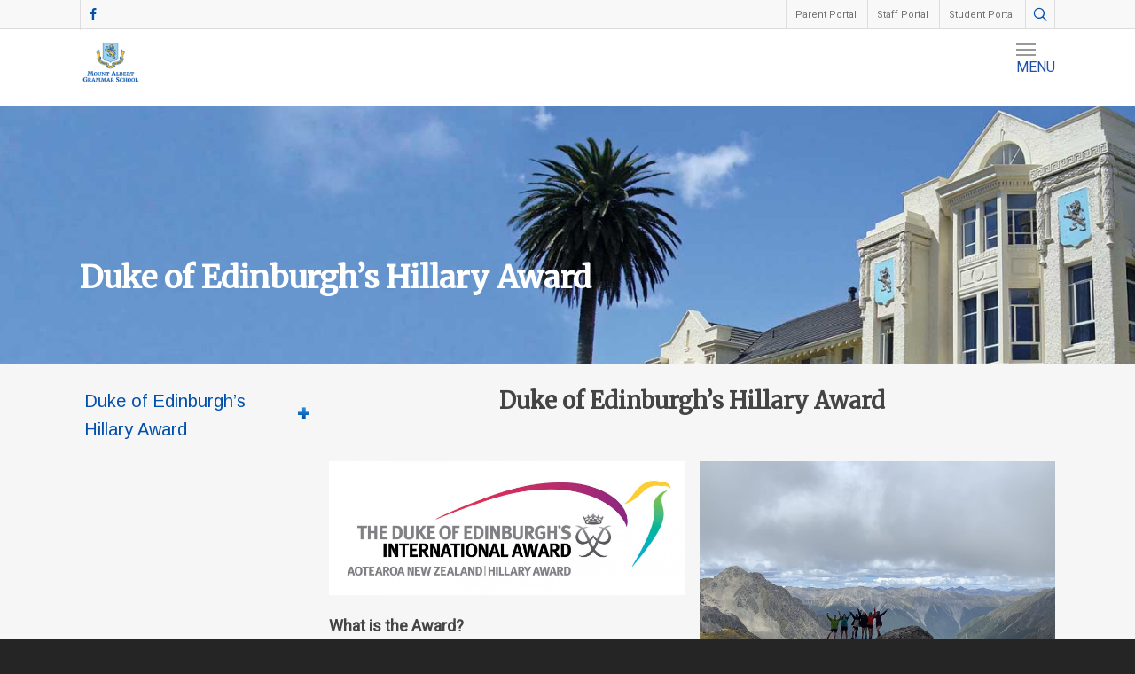

--- FILE ---
content_type: text/html; charset=UTF-8
request_url: https://www.mags.school.nz/co-curricular/duke-edinburghs-hillary-award/
body_size: 21185
content:
<!doctype html>





<html lang="en-US" >

<head>



<!-- Meta Tags -->

<meta http-equiv="Content-Type" content="text/html; charset=UTF-8" />







	<meta name="viewport" content="width=device-width, initial-scale=1, maximum-scale=1, user-scalable=0" />






<!--Shortcut icon-->


	<link rel="shortcut icon" href="https://www.mags.school.nz/wp-content/uploads/2016/11/favicon.png" />




<meta name='robots' content='index, follow, max-image-preview:large, max-snippet:-1, max-video-preview:-1' />

	<!-- This site is optimized with the Yoast SEO plugin v21.0 - https://yoast.com/wordpress/plugins/seo/ -->
	<title>Duke of Edinburgh’s Hillary Award - Mount Albert Grammar School</title>
	<link rel="canonical" href="https://www.mags.school.nz/co-curricular/duke-edinburghs-hillary-award/" />
	<meta property="og:locale" content="en_US" />
	<meta property="og:type" content="article" />
	<meta property="og:title" content="Duke of Edinburgh’s Hillary Award - Mount Albert Grammar School" />
	<meta property="og:url" content="https://www.mags.school.nz/co-curricular/duke-edinburghs-hillary-award/" />
	<meta property="og:site_name" content="Mount Albert Grammar School" />
	<meta property="article:publisher" content="https://www.facebook.com/mountalbertgrammar/?rf=106424329393963" />
	<meta property="article:modified_time" content="2021-09-09T03:04:21+00:00" />
	<meta name="twitter:card" content="summary_large_image" />
	<meta name="twitter:site" content="@ASBMAGsFarm" />
	<meta name="twitter:label1" content="Est. reading time" />
	<meta name="twitter:data1" content="5 minutes" />
	<script type="application/ld+json" class="yoast-schema-graph">{"@context":"https://schema.org","@graph":[{"@type":"WebPage","@id":"https://www.mags.school.nz/co-curricular/duke-edinburghs-hillary-award/","url":"https://www.mags.school.nz/co-curricular/duke-edinburghs-hillary-award/","name":"Duke of Edinburgh’s Hillary Award - Mount Albert Grammar School","isPartOf":{"@id":"https://www.mags.school.nz/#website"},"datePublished":"2017-02-22T01:50:19+00:00","dateModified":"2021-09-09T03:04:21+00:00","breadcrumb":{"@id":"https://www.mags.school.nz/co-curricular/duke-edinburghs-hillary-award/#breadcrumb"},"inLanguage":"en-US","potentialAction":[{"@type":"ReadAction","target":["https://www.mags.school.nz/co-curricular/duke-edinburghs-hillary-award/"]}]},{"@type":"BreadcrumbList","@id":"https://www.mags.school.nz/co-curricular/duke-edinburghs-hillary-award/#breadcrumb","itemListElement":[{"@type":"ListItem","position":1,"name":"Home","item":"https://www.mags.school.nz/"},{"@type":"ListItem","position":2,"name":"Co-curricular","item":"https://www.mags.school.nz/co-curricular/"},{"@type":"ListItem","position":3,"name":"Duke of Edinburgh’s Hillary Award"}]},{"@type":"WebSite","@id":"https://www.mags.school.nz/#website","url":"https://www.mags.school.nz/","name":"Mount Albert Grammar School","description":"","publisher":{"@id":"https://www.mags.school.nz/#organization"},"potentialAction":[{"@type":"SearchAction","target":{"@type":"EntryPoint","urlTemplate":"https://www.mags.school.nz/?s={search_term_string}"},"query-input":"required name=search_term_string"}],"inLanguage":"en-US"},{"@type":"Organization","@id":"https://www.mags.school.nz/#organization","name":"Mount Albert Grammar School","url":"https://www.mags.school.nz/","logo":{"@type":"ImageObject","inLanguage":"en-US","@id":"https://www.mags.school.nz/#/schema/logo/image/","url":"https://www.mags.school.nz/wp-content/uploads/2016/12/magslogo-140.png","contentUrl":"https://www.mags.school.nz/wp-content/uploads/2016/12/magslogo-140.png","width":558,"height":140,"caption":"Mount Albert Grammar School"},"image":{"@id":"https://www.mags.school.nz/#/schema/logo/image/"},"sameAs":["https://www.facebook.com/mountalbertgrammar/?rf=106424329393963","https://twitter.com/ASBMAGsFarm"]}]}</script>
	<!-- / Yoast SEO plugin. -->


<link rel='dns-prefetch' href='//www.mags.school.nz' />
<link rel='dns-prefetch' href='//fonts.googleapis.com' />
<link rel="alternate" type="application/rss+xml" title="Mount Albert Grammar School &raquo; Feed" href="https://www.mags.school.nz/feed/" />
<link rel="alternate" type="application/rss+xml" title="Mount Albert Grammar School &raquo; Comments Feed" href="https://www.mags.school.nz/comments/feed/" />
<link rel="alternate" type="text/calendar" title="Mount Albert Grammar School &raquo; iCal Feed" href="https://www.mags.school.nz/events/?ical=1" />
<script type="text/javascript">
window._wpemojiSettings = {"baseUrl":"https:\/\/s.w.org\/images\/core\/emoji\/14.0.0\/72x72\/","ext":".png","svgUrl":"https:\/\/s.w.org\/images\/core\/emoji\/14.0.0\/svg\/","svgExt":".svg","source":{"concatemoji":"https:\/\/www.mags.school.nz\/wp-includes\/js\/wp-emoji-release.min.js?ver=6.1.2"}};
/*! This file is auto-generated */
!function(e,a,t){var n,r,o,i=a.createElement("canvas"),p=i.getContext&&i.getContext("2d");function s(e,t){var a=String.fromCharCode,e=(p.clearRect(0,0,i.width,i.height),p.fillText(a.apply(this,e),0,0),i.toDataURL());return p.clearRect(0,0,i.width,i.height),p.fillText(a.apply(this,t),0,0),e===i.toDataURL()}function c(e){var t=a.createElement("script");t.src=e,t.defer=t.type="text/javascript",a.getElementsByTagName("head")[0].appendChild(t)}for(o=Array("flag","emoji"),t.supports={everything:!0,everythingExceptFlag:!0},r=0;r<o.length;r++)t.supports[o[r]]=function(e){if(p&&p.fillText)switch(p.textBaseline="top",p.font="600 32px Arial",e){case"flag":return s([127987,65039,8205,9895,65039],[127987,65039,8203,9895,65039])?!1:!s([55356,56826,55356,56819],[55356,56826,8203,55356,56819])&&!s([55356,57332,56128,56423,56128,56418,56128,56421,56128,56430,56128,56423,56128,56447],[55356,57332,8203,56128,56423,8203,56128,56418,8203,56128,56421,8203,56128,56430,8203,56128,56423,8203,56128,56447]);case"emoji":return!s([129777,127995,8205,129778,127999],[129777,127995,8203,129778,127999])}return!1}(o[r]),t.supports.everything=t.supports.everything&&t.supports[o[r]],"flag"!==o[r]&&(t.supports.everythingExceptFlag=t.supports.everythingExceptFlag&&t.supports[o[r]]);t.supports.everythingExceptFlag=t.supports.everythingExceptFlag&&!t.supports.flag,t.DOMReady=!1,t.readyCallback=function(){t.DOMReady=!0},t.supports.everything||(n=function(){t.readyCallback()},a.addEventListener?(a.addEventListener("DOMContentLoaded",n,!1),e.addEventListener("load",n,!1)):(e.attachEvent("onload",n),a.attachEvent("onreadystatechange",function(){"complete"===a.readyState&&t.readyCallback()})),(e=t.source||{}).concatemoji?c(e.concatemoji):e.wpemoji&&e.twemoji&&(c(e.twemoji),c(e.wpemoji)))}(window,document,window._wpemojiSettings);
</script>
<style type="text/css">
img.wp-smiley,
img.emoji {
	display: inline !important;
	border: none !important;
	box-shadow: none !important;
	height: 1em !important;
	width: 1em !important;
	margin: 0 0.07em !important;
	vertical-align: -0.1em !important;
	background: none !important;
	padding: 0 !important;
}
</style>
	<link rel='stylesheet' id='wp-block-library-css' href='https://www.mags.school.nz/wp-includes/css/dist/block-library/style.min.css?ver=6.1.2' type='text/css' media='all' />
<link rel='stylesheet' id='classic-theme-styles-css' href='https://www.mags.school.nz/wp-includes/css/classic-themes.min.css?ver=1' type='text/css' media='all' />
<style id='global-styles-inline-css' type='text/css'>
body{--wp--preset--color--black: #000000;--wp--preset--color--cyan-bluish-gray: #abb8c3;--wp--preset--color--white: #ffffff;--wp--preset--color--pale-pink: #f78da7;--wp--preset--color--vivid-red: #cf2e2e;--wp--preset--color--luminous-vivid-orange: #ff6900;--wp--preset--color--luminous-vivid-amber: #fcb900;--wp--preset--color--light-green-cyan: #7bdcb5;--wp--preset--color--vivid-green-cyan: #00d084;--wp--preset--color--pale-cyan-blue: #8ed1fc;--wp--preset--color--vivid-cyan-blue: #0693e3;--wp--preset--color--vivid-purple: #9b51e0;--wp--preset--gradient--vivid-cyan-blue-to-vivid-purple: linear-gradient(135deg,rgba(6,147,227,1) 0%,rgb(155,81,224) 100%);--wp--preset--gradient--light-green-cyan-to-vivid-green-cyan: linear-gradient(135deg,rgb(122,220,180) 0%,rgb(0,208,130) 100%);--wp--preset--gradient--luminous-vivid-amber-to-luminous-vivid-orange: linear-gradient(135deg,rgba(252,185,0,1) 0%,rgba(255,105,0,1) 100%);--wp--preset--gradient--luminous-vivid-orange-to-vivid-red: linear-gradient(135deg,rgba(255,105,0,1) 0%,rgb(207,46,46) 100%);--wp--preset--gradient--very-light-gray-to-cyan-bluish-gray: linear-gradient(135deg,rgb(238,238,238) 0%,rgb(169,184,195) 100%);--wp--preset--gradient--cool-to-warm-spectrum: linear-gradient(135deg,rgb(74,234,220) 0%,rgb(151,120,209) 20%,rgb(207,42,186) 40%,rgb(238,44,130) 60%,rgb(251,105,98) 80%,rgb(254,248,76) 100%);--wp--preset--gradient--blush-light-purple: linear-gradient(135deg,rgb(255,206,236) 0%,rgb(152,150,240) 100%);--wp--preset--gradient--blush-bordeaux: linear-gradient(135deg,rgb(254,205,165) 0%,rgb(254,45,45) 50%,rgb(107,0,62) 100%);--wp--preset--gradient--luminous-dusk: linear-gradient(135deg,rgb(255,203,112) 0%,rgb(199,81,192) 50%,rgb(65,88,208) 100%);--wp--preset--gradient--pale-ocean: linear-gradient(135deg,rgb(255,245,203) 0%,rgb(182,227,212) 50%,rgb(51,167,181) 100%);--wp--preset--gradient--electric-grass: linear-gradient(135deg,rgb(202,248,128) 0%,rgb(113,206,126) 100%);--wp--preset--gradient--midnight: linear-gradient(135deg,rgb(2,3,129) 0%,rgb(40,116,252) 100%);--wp--preset--duotone--dark-grayscale: url('#wp-duotone-dark-grayscale');--wp--preset--duotone--grayscale: url('#wp-duotone-grayscale');--wp--preset--duotone--purple-yellow: url('#wp-duotone-purple-yellow');--wp--preset--duotone--blue-red: url('#wp-duotone-blue-red');--wp--preset--duotone--midnight: url('#wp-duotone-midnight');--wp--preset--duotone--magenta-yellow: url('#wp-duotone-magenta-yellow');--wp--preset--duotone--purple-green: url('#wp-duotone-purple-green');--wp--preset--duotone--blue-orange: url('#wp-duotone-blue-orange');--wp--preset--font-size--small: 13px;--wp--preset--font-size--medium: 20px;--wp--preset--font-size--large: 36px;--wp--preset--font-size--x-large: 42px;--wp--preset--spacing--20: 0.44rem;--wp--preset--spacing--30: 0.67rem;--wp--preset--spacing--40: 1rem;--wp--preset--spacing--50: 1.5rem;--wp--preset--spacing--60: 2.25rem;--wp--preset--spacing--70: 3.38rem;--wp--preset--spacing--80: 5.06rem;}:where(.is-layout-flex){gap: 0.5em;}body .is-layout-flow > .alignleft{float: left;margin-inline-start: 0;margin-inline-end: 2em;}body .is-layout-flow > .alignright{float: right;margin-inline-start: 2em;margin-inline-end: 0;}body .is-layout-flow > .aligncenter{margin-left: auto !important;margin-right: auto !important;}body .is-layout-constrained > .alignleft{float: left;margin-inline-start: 0;margin-inline-end: 2em;}body .is-layout-constrained > .alignright{float: right;margin-inline-start: 2em;margin-inline-end: 0;}body .is-layout-constrained > .aligncenter{margin-left: auto !important;margin-right: auto !important;}body .is-layout-constrained > :where(:not(.alignleft):not(.alignright):not(.alignfull)){max-width: var(--wp--style--global--content-size);margin-left: auto !important;margin-right: auto !important;}body .is-layout-constrained > .alignwide{max-width: var(--wp--style--global--wide-size);}body .is-layout-flex{display: flex;}body .is-layout-flex{flex-wrap: wrap;align-items: center;}body .is-layout-flex > *{margin: 0;}:where(.wp-block-columns.is-layout-flex){gap: 2em;}.has-black-color{color: var(--wp--preset--color--black) !important;}.has-cyan-bluish-gray-color{color: var(--wp--preset--color--cyan-bluish-gray) !important;}.has-white-color{color: var(--wp--preset--color--white) !important;}.has-pale-pink-color{color: var(--wp--preset--color--pale-pink) !important;}.has-vivid-red-color{color: var(--wp--preset--color--vivid-red) !important;}.has-luminous-vivid-orange-color{color: var(--wp--preset--color--luminous-vivid-orange) !important;}.has-luminous-vivid-amber-color{color: var(--wp--preset--color--luminous-vivid-amber) !important;}.has-light-green-cyan-color{color: var(--wp--preset--color--light-green-cyan) !important;}.has-vivid-green-cyan-color{color: var(--wp--preset--color--vivid-green-cyan) !important;}.has-pale-cyan-blue-color{color: var(--wp--preset--color--pale-cyan-blue) !important;}.has-vivid-cyan-blue-color{color: var(--wp--preset--color--vivid-cyan-blue) !important;}.has-vivid-purple-color{color: var(--wp--preset--color--vivid-purple) !important;}.has-black-background-color{background-color: var(--wp--preset--color--black) !important;}.has-cyan-bluish-gray-background-color{background-color: var(--wp--preset--color--cyan-bluish-gray) !important;}.has-white-background-color{background-color: var(--wp--preset--color--white) !important;}.has-pale-pink-background-color{background-color: var(--wp--preset--color--pale-pink) !important;}.has-vivid-red-background-color{background-color: var(--wp--preset--color--vivid-red) !important;}.has-luminous-vivid-orange-background-color{background-color: var(--wp--preset--color--luminous-vivid-orange) !important;}.has-luminous-vivid-amber-background-color{background-color: var(--wp--preset--color--luminous-vivid-amber) !important;}.has-light-green-cyan-background-color{background-color: var(--wp--preset--color--light-green-cyan) !important;}.has-vivid-green-cyan-background-color{background-color: var(--wp--preset--color--vivid-green-cyan) !important;}.has-pale-cyan-blue-background-color{background-color: var(--wp--preset--color--pale-cyan-blue) !important;}.has-vivid-cyan-blue-background-color{background-color: var(--wp--preset--color--vivid-cyan-blue) !important;}.has-vivid-purple-background-color{background-color: var(--wp--preset--color--vivid-purple) !important;}.has-black-border-color{border-color: var(--wp--preset--color--black) !important;}.has-cyan-bluish-gray-border-color{border-color: var(--wp--preset--color--cyan-bluish-gray) !important;}.has-white-border-color{border-color: var(--wp--preset--color--white) !important;}.has-pale-pink-border-color{border-color: var(--wp--preset--color--pale-pink) !important;}.has-vivid-red-border-color{border-color: var(--wp--preset--color--vivid-red) !important;}.has-luminous-vivid-orange-border-color{border-color: var(--wp--preset--color--luminous-vivid-orange) !important;}.has-luminous-vivid-amber-border-color{border-color: var(--wp--preset--color--luminous-vivid-amber) !important;}.has-light-green-cyan-border-color{border-color: var(--wp--preset--color--light-green-cyan) !important;}.has-vivid-green-cyan-border-color{border-color: var(--wp--preset--color--vivid-green-cyan) !important;}.has-pale-cyan-blue-border-color{border-color: var(--wp--preset--color--pale-cyan-blue) !important;}.has-vivid-cyan-blue-border-color{border-color: var(--wp--preset--color--vivid-cyan-blue) !important;}.has-vivid-purple-border-color{border-color: var(--wp--preset--color--vivid-purple) !important;}.has-vivid-cyan-blue-to-vivid-purple-gradient-background{background: var(--wp--preset--gradient--vivid-cyan-blue-to-vivid-purple) !important;}.has-light-green-cyan-to-vivid-green-cyan-gradient-background{background: var(--wp--preset--gradient--light-green-cyan-to-vivid-green-cyan) !important;}.has-luminous-vivid-amber-to-luminous-vivid-orange-gradient-background{background: var(--wp--preset--gradient--luminous-vivid-amber-to-luminous-vivid-orange) !important;}.has-luminous-vivid-orange-to-vivid-red-gradient-background{background: var(--wp--preset--gradient--luminous-vivid-orange-to-vivid-red) !important;}.has-very-light-gray-to-cyan-bluish-gray-gradient-background{background: var(--wp--preset--gradient--very-light-gray-to-cyan-bluish-gray) !important;}.has-cool-to-warm-spectrum-gradient-background{background: var(--wp--preset--gradient--cool-to-warm-spectrum) !important;}.has-blush-light-purple-gradient-background{background: var(--wp--preset--gradient--blush-light-purple) !important;}.has-blush-bordeaux-gradient-background{background: var(--wp--preset--gradient--blush-bordeaux) !important;}.has-luminous-dusk-gradient-background{background: var(--wp--preset--gradient--luminous-dusk) !important;}.has-pale-ocean-gradient-background{background: var(--wp--preset--gradient--pale-ocean) !important;}.has-electric-grass-gradient-background{background: var(--wp--preset--gradient--electric-grass) !important;}.has-midnight-gradient-background{background: var(--wp--preset--gradient--midnight) !important;}.has-small-font-size{font-size: var(--wp--preset--font-size--small) !important;}.has-medium-font-size{font-size: var(--wp--preset--font-size--medium) !important;}.has-large-font-size{font-size: var(--wp--preset--font-size--large) !important;}.has-x-large-font-size{font-size: var(--wp--preset--font-size--x-large) !important;}
.wp-block-navigation a:where(:not(.wp-element-button)){color: inherit;}
:where(.wp-block-columns.is-layout-flex){gap: 2em;}
.wp-block-pullquote{font-size: 1.5em;line-height: 1.6;}
</style>
<link rel='stylesheet' id='ditty-news-ticker-font-css' href='https://www.mags.school.nz/wp-content/plugins/ditty-news-ticker/legacy/inc/static/libs/fontastic/styles.css?ver=3.1.31' type='text/css' media='all' />
<link rel='stylesheet' id='ditty-news-ticker-css' href='https://www.mags.school.nz/wp-content/plugins/ditty-news-ticker/legacy/inc/static/css/style.css?ver=3.1.31' type='text/css' media='all' />
<link rel='stylesheet' id='ditty-displays-css' href='https://www.mags.school.nz/wp-content/plugins/ditty-news-ticker/build/dittyDisplays.css?ver=3.1.31' type='text/css' media='all' />
<link rel='stylesheet' id='ditty-fontawesome-css' href='https://www.mags.school.nz/wp-content/plugins/ditty-news-ticker/includes/libs/fontawesome-6.4.0/css/all.css?ver=6.4.0' type='text/css' media='' />
<link rel='stylesheet' id='megamenu-css' href='https://www.mags.school.nz/wp-content/uploads/maxmegamenu/style.css?ver=05b238' type='text/css' media='all' />
<link rel='stylesheet' id='dashicons-css' href='https://www.mags.school.nz/wp-includes/css/dashicons.min.css?ver=6.1.2' type='text/css' media='all' />
<link rel='stylesheet' id='font-awesome-css' href='https://www.mags.school.nz/wp-content/themes/salient/css/font-awesome.min.css?ver=4.6.3' type='text/css' media='all' />
<link rel='stylesheet' id='parent-style-css' href='https://www.mags.school.nz/wp-content/themes/salient/style.css?ver=6.1.2' type='text/css' media='all' />
<link rel='stylesheet' id='rgs-css' href='https://www.mags.school.nz/wp-content/themes/salient/css/rgs.css?ver=8.5.0' type='text/css' media='all' />
<link rel='stylesheet' id='main-styles-css' href='https://www.mags.school.nz/wp-content/themes/salient-child/style.css?ver=8.5.1' type='text/css' media='all' />
<link rel='stylesheet' id='magnific-css' href='https://www.mags.school.nz/wp-content/themes/salient/css/magnific.css?ver=6.2' type='text/css' media='all' />
<!--[if lt IE 9]>
<link rel='stylesheet' id='nectar-ie8-css' href='https://www.mags.school.nz/wp-content/themes/salient/css/ie8.css?ver=6.1.2' type='text/css' media='all' />
<![endif]-->
<link rel='stylesheet' id='responsive-css' href='https://www.mags.school.nz/wp-content/themes/salient/css/responsive.css?ver=8.5.1' type='text/css' media='all' />
<link rel='stylesheet' id='nectar-portfolio-css' href='https://www.mags.school.nz/wp-content/themes/salient/css/portfolio.css?ver=8.5.1' type='text/css' media='all' />
<link rel='stylesheet' id='dynamic-css-css' href='https://www.mags.school.nz/wp-content/themes/salient-child/css/dynamic-combined.css?ver=6.1.2' type='text/css' media='all' />
<link rel='stylesheet' id='skin-ascend-css' href='https://www.mags.school.nz/wp-content/themes/salient/css/ascend.css?ver=8.5' type='text/css' media='all' />
<link rel='stylesheet' id='vc_plugin_table_style_css-css' href='https://www.mags.school.nz/wp-content/plugins/easy-tables-vc/assets/css/style.css?ver=1.0.0' type='text/css' media='all' />
<link rel='stylesheet' id='vc_plugin_themes_css-css' href='https://www.mags.school.nz/wp-content/plugins/easy-tables-vc/assets/css/themes.css?ver=6.1.2' type='text/css' media='all' />
<link rel='stylesheet' id='js_composer_front-css' href='https://www.mags.school.nz/wp-content/plugins/js_composer_salient/assets/css/js_composer.min.css?ver=5.2.4' type='text/css' media='all' />
<link rel='stylesheet' id='redux-google-fonts-salient_redux-css' href='https://fonts.googleapis.com/css?family=Roboto%3A400%7CMerriweather&#038;ver=1686019995' type='text/css' media='all' />
<script type='text/javascript' src='https://www.mags.school.nz/wp-includes/js/jquery/jquery.min.js?ver=3.6.1' id='jquery-core-js'></script>
<script type='text/javascript' src='https://www.mags.school.nz/wp-includes/js/jquery/jquery-migrate.min.js?ver=3.3.2' id='jquery-migrate-js'></script>
<script type='text/javascript' src='https://www.mags.school.nz/wp-content/themes/salient/js/modernizr.js?ver=2.6.2' id='modernizer-js'></script>
<link rel="https://api.w.org/" href="https://www.mags.school.nz/wp-json/" /><link rel="alternate" type="application/json" href="https://www.mags.school.nz/wp-json/wp/v2/pages/1833" /><link rel="EditURI" type="application/rsd+xml" title="RSD" href="https://www.mags.school.nz/xmlrpc.php?rsd" />
<link rel="wlwmanifest" type="application/wlwmanifest+xml" href="https://www.mags.school.nz/wp-includes/wlwmanifest.xml" />
<meta name="generator" content="WordPress 6.1.2" />
<link rel='shortlink' href='https://www.mags.school.nz/?p=1833' />
<link rel="alternate" type="application/json+oembed" href="https://www.mags.school.nz/wp-json/oembed/1.0/embed?url=https%3A%2F%2Fwww.mags.school.nz%2Fco-curricular%2Fduke-edinburghs-hillary-award%2F" />
<link rel="alternate" type="text/xml+oembed" href="https://www.mags.school.nz/wp-json/oembed/1.0/embed?url=https%3A%2F%2Fwww.mags.school.nz%2Fco-curricular%2Fduke-edinburghs-hillary-award%2F&#038;format=xml" />
<meta name="tec-api-version" content="v1"><meta name="tec-api-origin" content="https://www.mags.school.nz"><link rel="https://theeventscalendar.com/" href="https://www.mags.school.nz/wp-json/tribe/events/v1/" /><style type="text/css">body .section-title #portfolio-nav a:hover i{opacity:0.75;}.pagination-navigation{-webkit-filter:url("https://www.mags.school.nz/co-curricular/duke-edinburghs-hillary-award/#goo");filter:url("https://www.mags.school.nz/co-curricular/duke-edinburghs-hillary-award/#goo");}</style><meta name="generator" content="Powered by Visual Composer - drag and drop page builder for WordPress."/>
<!--[if lte IE 9]><link rel="stylesheet" type="text/css" href="https://www.mags.school.nz/wp-content/plugins/js_composer_salient/assets/css/vc_lte_ie9.min.css" media="screen"><![endif]--><noscript><style type="text/css"> .wpb_animate_when_almost_visible { opacity: 1; }</style></noscript><style type="text/css">/** Mega Menu CSS: fs **/</style>



<script type='text/javascript'>
jQuery( document ).ready(function() {
 jQuery('a#logo').attr('href','https://www.mags.school.nz/');
});
</script>

<!-- 
<script src="https://use.typekit.net/tsq2csc.js"></script>

<script>try{Typekit.load({ async: true });}catch(e){}</script> -->

<link rel="stylesheet" href="https://fonts.googleapis.com/css?family=Arimo:400|Quattrocento+Sans:400&subset=latin" type="text/css" /><link rel="stylesheet" href="https://www.mags.school.nz/wp-content/cache/css/static/68ba67a06303ddf7d6546dc47edf32c3.css" type="text/css" /><script type="text/javascript">
(function (w, d, u) {
    if(w.njQuery === u){
        w.bindNextendQ = [];
    
        function pushToReady(x) {
            w.bindNextendQ.push([alias.handler,"ready", x]);
        }
        
        function pushToLoad(x) {
            w.bindNextendQ.push([alias.handler,"load", x]);
        }

        var alias = {
            handler: w,
            ready: pushToReady,
            load: pushToLoad
        }

        w.njQuery = function (handler) {
            alias.handler = handler;
            return alias;
        }
    }
})(window, document);
              </script></head>






<body class="page-template page-template-page-left-child-sidebar page-template-page-left-child-sidebar-php page page-id-1833 page-child parent-pageid-2571 tribe-no-js mega-menu-top-nav ascend wpb-js-composer js-comp-ver-5.2.4 vc_responsive" data-footer-reveal="false" data-header-format="default" data-footer-reveal-shadow="none" data-dropdown-style="classic" data-cae="easeOutCubic" data-cad="650" data-aie="none" data-ls="pretty_photo" data-apte="standard" data-hhun="0" data-fancy-form-rcs="default" data-form-style="default" data-form-submit="default" data-is="minimal" data-button-style="default" data-header-inherit-rc="false" data-header-search="true" data-animated-anchors="true" data-ajax-transitions="false" data-full-width-header="false" data-slide-out-widget-area="true" data-slide-out-widget-area-style="slide-out-from-right" data-user-set-ocm="off" data-loading-animation="none" data-bg-header="true" data-ext-responsive="true" data-header-resize="1" data-header-color="light" data-transparent-header="false" data-smooth-scrolling="0" data-permanent-transparent="false" data-responsive="1" >









	<div id="header-secondary-outer" data-full-width="false" data-permanent-transparent="false" >
<div class="mags-news">
<div id="mtphr-dnt-5418" class="mtphr-dnt mtphr-dnt-5418 mtphr-dnt-default mtphr-dnt-scroll mtphr-dnt-scroll-left mtphr-dnt-trim-ticks"><div class="mtphr-dnt-wrapper mtphr-dnt-clearfix"><div class="mtphr-dnt-tick-container" style="padding-top:5px;padding-bottom:5px;"><div class="mtphr-dnt-tick-contents"><div class="mtphr-dnt-tick mtphr-dnt-default-tick mtphr-dnt-clearfix "><a href="https://www.mags.school.nz/starting-at-mags-2026/" target="_self">Starting at MAGS in 2026? Click here</a></div><div class="mtphr-dnt-tick mtphr-dnt-default-tick mtphr-dnt-clearfix "><a href="https://www.mags.school.nz/the-school/stationery/" target="_self">Order Stationery for 2026 here</a></div><div class="mtphr-dnt-tick mtphr-dnt-default-tick mtphr-dnt-clearfix "><a href="https://www.mags.school.nz/the-school/term-dates/" target="_self">2026 Term Dates, click here</a></div><div class="mtphr-dnt-tick mtphr-dnt-default-tick mtphr-dnt-clearfix "><a href="https://www.mags.school.nz/co-curricular/trials-and-registrations/" target="_self">Check sports registrations and trials here</a></div></div></div></div></div></div>
		<div class="container">

			<nav>

				<ul id="social"><li><a target="_blank" href="https://www.facebook.com/Mount-Albert-Grammar-School-134491383250450/"><i class="fa fa-facebook"></i> </a></li></ul>
				<ul class="buttons" data-user-set-ocm="off">

								<li id="search-btn"><div><a href="#searchbox"><span class="icon-salient-search" aria-hidden="true"></span></a></div> </li>
								</ul>

				
					<ul class="sf-menu">

				   	   <li id="menu-item-3579" class="menu-item menu-item-type-post_type menu-item-object-page menu-item-has-children menu-item-3579"><a href="https://www.mags.school.nz/parent-portal/">Parent Portal</a>
<ul class="sub-menu">
	<li id="menu-item-58453" class="menu-item menu-item-type-custom menu-item-object-custom menu-item-58453"><a href="https://shop.kindo.co.nz/app/login?shop=Mount%20Albert%20Grammar%20School">Kindo payments</a></li>
	<li id="menu-item-3580" class="menu-item menu-item-type-post_type menu-item-object-page menu-item-3580"><a href="https://www.mags.school.nz/parent-portal/information-for-parents/">Information for Parents</a></li>
	<li id="menu-item-3583" class="menu-item menu-item-type-custom menu-item-object-custom menu-item-3583"><a href="http://mtalbertgrammar.school.kiwi/">KAMAR Portal</a></li>
	<li id="menu-item-35826" class="menu-item menu-item-type-custom menu-item-object-custom menu-item-35826"><a href="https://mags.nz.schooltv.me/category-latest-newsletter">MAGS SchoolTV</a></li>
	<li id="menu-item-23186" class="menu-item menu-item-type-custom menu-item-object-custom menu-item-23186"><a href="https://mags.schoolpoint.co.nz">SchoolPoint</a></li>
	<li id="menu-item-3582" class="menu-item menu-item-type-custom menu-item-object-custom menu-item-3582"><a href="https://mtalbertgrammar.school.kiwi">Daily Notices</a></li>
	<li id="menu-item-64623" class="menu-item menu-item-type-post_type menu-item-object-page menu-item-64623"><a href="https://www.mags.school.nz/the-school/byod-at-mags/">BYOD at MAGS</a></li>
	<li id="menu-item-35242" class="menu-item menu-item-type-post_type menu-item-object-page menu-item-35242"><a href="https://www.mags.school.nz/the-school/pasifika-initiatives/">Pasifika Initiatives</a></li>
</ul>
</li>
<li id="menu-item-314" class="menu-item menu-item-type-custom menu-item-object-custom menu-item-has-children menu-item-314"><a href="#">Staff Portal</a>
<ul class="sub-menu">
	<li id="menu-item-25432" class="menu-item menu-item-type-custom menu-item-object-custom menu-item-25432"><a href="https://mtalbert.sharepoint.com/sites/ICT/SitePages/stafffiles&#038;links.aspx">Staff Hub</a></li>
	<li id="menu-item-39300" class="menu-item menu-item-type-custom menu-item-object-custom menu-item-39300"><a href="http://mags-kamar.mags.school.nz/">KAMAR Web Version</a></li>
	<li id="menu-item-3585" class="menu-item menu-item-type-custom menu-item-object-custom menu-item-3585"><a href="https://mtalbert.sharepoint.com/sites/ICT/SitePages/ICT.aspx">Staff Digital Learning Support</a></li>
	<li id="menu-item-38308" class="menu-item menu-item-type-custom menu-item-object-custom menu-item-38308"><a href="https://sso.educationperfect.com/sso/start?schoolid=132">Education Perfect</a></li>
	<li id="menu-item-23185" class="menu-item menu-item-type-custom menu-item-object-custom menu-item-23185"><a href="https://mags.schoolpoint.co.nz/control/">SchoolPoint (Staff)</a></li>
	<li id="menu-item-3588" class="menu-item menu-item-type-custom menu-item-object-custom menu-item-3588"><a href="https://mtalbertgrammar.school.kiwi">Daily Notices</a></li>
	<li id="menu-item-3589" class="menu-item menu-item-type-custom menu-item-object-custom menu-item-3589"><a href="https://outlook.office365.com">Office 365 &#8211; Mail</a></li>
	<li id="menu-item-3587" class="menu-item menu-item-type-custom menu-item-object-custom menu-item-3587"><a href="https://www.office.com/launch/onenote?auth=2">OneNote Online</a></li>
	<li id="menu-item-26239" class="menu-item menu-item-type-custom menu-item-object-custom menu-item-26239"><a href="https://drive.google.com/a/mags.school.nz">Google Drive &#8211; School Login</a></li>
</ul>
</li>
<li id="menu-item-315" class="menu-item menu-item-type-custom menu-item-object-custom menu-item-has-children menu-item-315"><a href="#">Student Portal</a>
<ul class="sub-menu">
	<li id="menu-item-33720" class="menu-item menu-item-type-custom menu-item-object-custom menu-item-33720"><a href="https://www.mags.school.nz/extension-requests/">Online Extension Request</a></li>
	<li id="menu-item-39887" class="menu-item menu-item-type-custom menu-item-object-custom menu-item-39887"><a href="https://docs.google.com/forms/d/e/1FAIpQLSfhHUNZsx6vu55_yf4d4jxprQHOlqv1RIdzOCFu6Q-9zAUSdQ/viewform?usp=pp_url">Special Assessment Conditions Request</a></li>
	<li id="menu-item-3596" class="menu-item menu-item-type-custom menu-item-object-custom menu-item-3596"><a href="https://mtalbertgrammar.school.kiwi">Daily Notices</a></li>
	<li id="menu-item-32323" class="menu-item menu-item-type-custom menu-item-object-custom menu-item-32323"><a href="https://outlook.office365.com">School E-mail</a></li>
	<li id="menu-item-38307" class="menu-item menu-item-type-custom menu-item-object-custom menu-item-38307"><a href="https://sso.educationperfect.com/sso/start?schoolid=132">Education Perfect</a></li>
	<li id="menu-item-3597" class="menu-item menu-item-type-custom menu-item-object-custom menu-item-3597"><a href="http://mtalbertgrammar.school.kiwi/">KAMAR Portal</a></li>
	<li id="menu-item-26626" class="menu-item menu-item-type-custom menu-item-object-custom menu-item-26626"><a href="https://docs.google.com/forms/d/e/1FAIpQLSfm9uz5jNR7CzLWrtSHz9tkJUESjYnUXnMIWSaWVZWJ4Makeg/viewform?usp=dialog">Counselling Request Form</a></li>
	<li id="menu-item-23084" class="menu-item menu-item-type-custom menu-item-object-custom menu-item-23084"><a href="https://mags.schoolpoint.co.nz">SchoolPoint</a></li>
	<li id="menu-item-3595" class="menu-item menu-item-type-custom menu-item-object-custom menu-item-3595"><a href="https://mags.softlinkhosting.co.nz/oliver/home/browse/list">MAGS Library Online</a></li>
	<li id="menu-item-17274" class="menu-item menu-item-type-custom menu-item-object-custom menu-item-17274"><a href="https://mtalbertgrammar.wheelers.co/">E-Books Library</a></li>
	<li id="menu-item-26016" class="menu-item menu-item-type-custom menu-item-object-custom menu-item-26016"><a href="https://www.mags.school.nz/wp-content/uploads/2020/09/CyberSafety-1-3.pdf">Cybersafety Agreement</a></li>
	<li id="menu-item-3598" class="menu-item menu-item-type-custom menu-item-object-custom menu-item-3598"><a href="https://m365.cloud.microsoft/">Office 365 &#8211; Portal Page</a></li>
	<li id="menu-item-3594" class="menu-item menu-item-type-custom menu-item-object-custom menu-item-3594"><a href="https://www.office.com/launch/onenote?auth=2">OneNote Online</a></li>
	<li id="menu-item-26238" class="menu-item menu-item-type-custom menu-item-object-custom menu-item-26238"><a href="https://classroom.google.com/a/mags.school.nz">Google Classroom &#8211; School Login</a></li>
	<li id="menu-item-3591" class="menu-item menu-item-type-custom menu-item-object-custom menu-item-3591"><a href="https://mtalbert.sharepoint.com/sites/ict/sitepages/MAGSUsefullinks.aspx">Student Login</a></li>
</ul>
</li>

				    </ul>

				


			</nav>

		</div>

	</div>



 <div id="header-space" data-header-mobile-fixed='1'></div> 




<div id="header-outer" data-has-menu="true"  data-mobile-fixed="1" data-ptnm="false" data-lhe="default" data-user-set-bg="#ffffff" data-format="default" data-permanent-transparent="false" data-cart="false" data-transparency-option="0" data-shrink-num="6" data-full-width="false" data-using-secondary="1" data-using-logo="1" data-logo-height="100" data-m-logo-height="40" data-padding="28" data-header-resize="1">



		<header id="top">
		<div class="container">
			<div class="row">
				<div class="col span_3">

											<a id="logo" href="https://www.mags.school.nz/mags-centenary-celebrations" >
							<img class="stnd  dark-version" alt="Mount Albert Grammar School" src="https://www.mags.school.nz/wp-content/uploads/2023/03/Centenary-email-signature-transparent-e1606248299131.png"  />						</a>
									</div><!--/span_3-->
				<div class="col span_9 col_last">
											<div class="slide-out-widget-area-toggle mobile-icon slide-out-from-right" data-icon-animation="simple-transform">
							<div> <a href="#sidewidgetarea" class="closed"> <span> <i class="lines-button x2"> <i class="lines"></i> </i> </span> </a> </div>
       					</div>
															<nav>
													<ul class="buttons" data-user-set-ocm="off">
								<!--<li id="search-btn"><div><a href="#searchbox"><span class="icon-salient-search" aria-hidden="true"></span></a></div> </li>-->
								
									<li class="slide-out-widget-area-toggle" data-icon-animation="spin-and-transform">

										<div> <a href="#sidewidgetarea" class="closed"> <span> <i class="lines-button x2"> <i class="lines"></i> </i> </span> </a> </div>

	       							</li>

								
							</ul>

						


						<!-- <ul class="sf-menu"> -->

							<div id="mega-menu-wrap-top_nav" class="mega-menu-wrap"><div class="mega-menu-toggle"><div class="mega-toggle-blocks-left"></div><div class="mega-toggle-blocks-center"></div><div class="mega-toggle-blocks-right"><div class='mega-toggle-block mega-menu-toggle-block mega-toggle-block-1' id='mega-toggle-block-1' tabindex='0'><span class='mega-toggle-label' role='button' aria-expanded='false'><span class='mega-toggle-label-closed'>MENU</span><span class='mega-toggle-label-open'>MENU</span></span></div></div></div><ul id="mega-menu-top_nav" class="mega-menu max-mega-menu mega-menu-horizontal mega-no-js" data-event="click" data-effect="disabled" data-effect-speed="200" data-effect-mobile="disabled" data-effect-speed-mobile="0" data-mobile-force-width="false" data-second-click="go" data-document-click="collapse" data-vertical-behaviour="accordion" data-breakpoint="600" data-unbind="true" data-mobile-state="collapse_all" data-mobile-direction="vertical" data-hover-intent-timeout="300" data-hover-intent-interval="100"><li class="mega-menu-item mega-menu-item-type-post_type mega-menu-item-object-page mega-menu-item-home mega-menu-megamenu mega-align-bottom-left mega-menu-megamenu mega-menu-item-105" id="mega-menu-item-105"><a class="mega-menu-link" href="https://www.mags.school.nz/" tabindex="0">Home</a></li><li class="mega-menu-item mega-menu-item-type-custom mega-menu-item-object-custom mega-menu-item-has-children mega-menu-megamenu mega-align-bottom-left mega-menu-megamenu mega-menu-item-35737" id="mega-menu-item-35737"><a class="mega-menu-link" aria-expanded="false" tabindex="0">Our School<span class="mega-indicator" aria-hidden="true"></span></a>
<ul class="mega-sub-menu">
<li class="mega-menu-item mega-menu-item-type-custom mega-menu-item-object-custom mega-menu-item-has-children mega-menu-column-standard mega-menu-columns-1-of-6 mega-menu-item-24614" style="--columns:6; --span:1" id="mega-menu-item-24614"><a class="mega-menu-link" href="#">Introduction<span class="mega-indicator" aria-hidden="true"></span></a>
	<ul class="mega-sub-menu">
<li class="mega-menu-item mega-menu-item-type-post_type mega-menu-item-object-page mega-menu-item-24615" id="mega-menu-item-24615"><a class="mega-menu-link" href="https://www.mags.school.nz/the-school/from-the-headmaster/">From the Headmaster</a></li><li class="mega-menu-item mega-menu-item-type-post_type mega-menu-item-object-page mega-menu-item-24616" id="mega-menu-item-24616"><a class="mega-menu-link" href="https://www.mags.school.nz/the-school/about-the-school/">About the school</a></li><li class="mega-menu-item mega-menu-item-type-post_type mega-menu-item-object-page mega-menu-item-24640" id="mega-menu-item-24640"><a class="mega-menu-link" href="https://www.mags.school.nz/the-school/junior-school/">Junior School</a></li><li class="mega-menu-item mega-menu-item-type-post_type mega-menu-item-object-page mega-menu-item-24620" id="mega-menu-item-24620"><a class="mega-menu-link" href="https://www.mags.school.nz/the-school/the-mags-way/">The MAGS Way</a></li><li class="mega-menu-item mega-menu-item-type-post_type mega-menu-item-object-page mega-menu-item-24621" id="mega-menu-item-24621"><a class="mega-menu-link" href="https://www.mags.school.nz/the-school/strategic-plan/">Strategic Plan</a></li><li class="mega-menu-item mega-menu-item-type-post_type mega-menu-item-object-page mega-menu-item-24617" id="mega-menu-item-24617"><a class="mega-menu-link" href="https://www.mags.school.nz/the-school/history-and-archives/">History and Archives</a></li><li class="mega-menu-item mega-menu-item-type-post_type mega-menu-item-object-page mega-menu-item-24736" id="mega-menu-item-24736"><a class="mega-menu-link" href="https://www.mags.school.nz/the-school/historic-photos/">Historical Images</a></li><li class="mega-menu-item mega-menu-item-type-post_type mega-menu-item-object-page mega-menu-item-46990" id="mega-menu-item-46990"><a class="mega-menu-link" href="https://www.mags.school.nz/the-school/centenary-photos-by-decade/">A Century of Photos and More</a></li>	</ul>
</li><li class="mega-menu-item mega-menu-item-type-custom mega-menu-item-object-custom mega-menu-item-has-children mega-menu-column-standard mega-menu-columns-1-of-6 mega-menu-item-394" style="--columns:6; --span:1" id="mega-menu-item-394"><a class="mega-menu-link" href="#">Our people<span class="mega-indicator" aria-hidden="true"></span></a>
	<ul class="mega-sub-menu">
<li class="mega-menu-item mega-menu-item-type-custom mega-menu-item-object-custom mega-menu-item-400" id="mega-menu-item-400"><a class="mega-menu-link" href="https://www.mags.school.nz/contact-us#staff">Staff Directory</a></li><li class="mega-menu-item mega-menu-item-type-post_type mega-menu-item-object-page mega-menu-item-24623" id="mega-menu-item-24623"><a class="mega-menu-link" href="https://www.mags.school.nz/the-school/senior-leadership/">Senior Leadership</a></li><li class="mega-menu-item mega-menu-item-type-post_type mega-menu-item-object-page mega-menu-item-24622" id="mega-menu-item-24622"><a class="mega-menu-link" href="https://www.mags.school.nz/the-school/board-of-trustees/">Board of Trustees</a></li><li class="mega-menu-item mega-menu-item-type-post_type mega-menu-item-object-page mega-menu-item-24624" id="mega-menu-item-24624"><a class="mega-menu-link" href="https://www.mags.school.nz/the-school/join-us-4/">Staff Vacancies</a></li>	</ul>
</li><li class="mega-menu-item mega-menu-item-type-custom mega-menu-item-object-custom mega-menu-item-has-children mega-menu-column-standard mega-menu-columns-1-of-6 mega-menu-item-488" style="--columns:6; --span:1" id="mega-menu-item-488"><a class="mega-menu-link" href="#">Student Services<span class="mega-indicator" aria-hidden="true"></span></a>
	<ul class="mega-sub-menu">
<li class="mega-menu-item mega-menu-item-type-custom mega-menu-item-object-custom mega-menu-item-49117" id="mega-menu-item-49117"><a class="mega-menu-link" href="https://mags.careerwise.school">Careers</a></li><li class="mega-menu-item mega-menu-item-type-post_type mega-menu-item-object-page mega-menu-item-24627" id="mega-menu-item-24627"><a class="mega-menu-link" href="https://www.mags.school.nz/the-school/english-language-department/">English Language Department</a></li><li class="mega-menu-item mega-menu-item-type-post_type mega-menu-item-object-page mega-menu-item-24628" id="mega-menu-item-24628"><a class="mega-menu-link" href="https://www.mags.school.nz/the-school/counselling/">Counselling</a></li><li class="mega-menu-item mega-menu-item-type-post_type mega-menu-item-object-page mega-menu-item-24629" id="mega-menu-item-24629"><a class="mega-menu-link" href="https://www.mags.school.nz/the-school/health-centre/">Health Centre</a></li><li class="mega-menu-item mega-menu-item-type-post_type mega-menu-item-object-page mega-menu-item-24630" id="mega-menu-item-24630"><a class="mega-menu-link" href="https://www.mags.school.nz/the-school/learning-support/">Learning Support</a></li><li class="mega-menu-item mega-menu-item-type-post_type mega-menu-item-object-page mega-menu-item-24625" id="mega-menu-item-24625"><a class="mega-menu-link" href="https://www.mags.school.nz/the-school/student-centre/">Student Centre</a></li><li class="mega-menu-item mega-menu-item-type-post_type mega-menu-item-object-page mega-menu-item-24631" id="mega-menu-item-24631"><a class="mega-menu-link" href="https://www.mags.school.nz/the-school/tuck-shop-menu-2/">Tuck Shop</a></li>	</ul>
</li><li class="mega-menu-item mega-menu-item-type-custom mega-menu-item-object-custom mega-menu-item-has-children mega-menu-column-standard mega-menu-columns-1-of-6 mega-menu-item-495" style="--columns:6; --span:1" id="mega-menu-item-495"><a class="mega-menu-link" href="#">Administration<span class="mega-indicator" aria-hidden="true"></span></a>
	<ul class="mega-sub-menu">
<li class="mega-menu-item mega-menu-item-type-post_type mega-menu-item-object-page mega-menu-item-61636" id="mega-menu-item-61636"><a class="mega-menu-link" href="https://www.mags.school.nz/the-school/school-daily-timetable/">School Daily Timetable</a></li><li class="mega-menu-item mega-menu-item-type-custom mega-menu-item-object-custom mega-menu-item-61266" id="mega-menu-item-61266"><a class="mega-menu-link" href="https://shop.kindo.co.nz/app/login">Kindo Payments</a></li><li class="mega-menu-item mega-menu-item-type-custom mega-menu-item-object-custom mega-menu-item-56081" id="mega-menu-item-56081"><a class="mega-menu-link" href="https://www.mags.school.nz/events/">Calendar</a></li><li class="mega-menu-item mega-menu-item-type-post_type mega-menu-item-object-page mega-menu-item-24638" id="mega-menu-item-24638"><a class="mega-menu-link" href="https://www.mags.school.nz/the-school/term-dates/">Term Dates</a></li><li class="mega-menu-item mega-menu-item-type-post_type mega-menu-item-object-page mega-menu-item-24632" id="mega-menu-item-24632"><a class="mega-menu-link" href="https://www.mags.school.nz/the-school/enrolment/">Enrolment</a></li><li class="mega-menu-item mega-menu-item-type-custom mega-menu-item-object-custom mega-menu-item-53065" id="mega-menu-item-53065"><a class="mega-menu-link" href="https://www.mags.school.nz/mags-attendance-2026/">Attendance Procedures</a></li><li class="mega-menu-item mega-menu-item-type-post_type mega-menu-item-object-page mega-menu-item-24634" id="mega-menu-item-24634"><a class="mega-menu-link" href="https://www.mags.school.nz/the-school/uniform/">Uniform</a></li><li class="mega-menu-item mega-menu-item-type-post_type mega-menu-item-object-page mega-menu-item-24635" id="mega-menu-item-24635"><a class="mega-menu-link" href="https://www.mags.school.nz/the-school/stationery/">Stationery</a></li><li class="mega-menu-item mega-menu-item-type-post_type mega-menu-item-object-page mega-menu-item-64624" id="mega-menu-item-64624"><a class="mega-menu-link" href="https://www.mags.school.nz/the-school/byod-at-mags/">BYOD at MAGS</a></li><li class="mega-menu-item mega-menu-item-type-custom mega-menu-item-object-custom mega-menu-item-498" id="mega-menu-item-498"><a target="_blank" class="mega-menu-link" href="https://www.mags.school.nz/starting-at-mags-2026/">Starting at MAGS in 2026</a></li><li class="mega-menu-item mega-menu-item-type-post_type mega-menu-item-object-page mega-menu-item-24639" id="mega-menu-item-24639"><a class="mega-menu-link" href="https://www.mags.school.nz/the-school/school-map/">School Map</a></li><li class="mega-menu-item mega-menu-item-type-post_type mega-menu-item-object-page mega-menu-item-27406" id="mega-menu-item-27406"><a class="mega-menu-link" href="https://www.mags.school.nz/school-policies/">School Rules/Policies</a></li>	</ul>
</li><li class="mega-menu-item mega-menu-item-type-custom mega-menu-item-object-custom mega-menu-item-has-children mega-menu-column-standard mega-menu-columns-1-of-6 mega-menu-item-509" style="--columns:6; --span:1" id="mega-menu-item-509"><a class="mega-menu-link" href="#">Communications<span class="mega-indicator" aria-hidden="true"></span></a>
	<ul class="mega-sub-menu">
<li class="mega-menu-item mega-menu-item-type-post_type mega-menu-item-object-page mega-menu-item-24646" id="mega-menu-item-24646"><a class="mega-menu-link" href="https://www.mags.school.nz/the-school/e-newsletters/">E-newsletters</a></li><li class="mega-menu-item mega-menu-item-type-custom mega-menu-item-object-custom mega-menu-item-513" id="mega-menu-item-513"><a target="_blank" class="mega-menu-link" href="https://www.facebook.com/pages/Mount-Albert-Grammar-School/134491383250450?rf=106424329393963">Facebook</a></li><li class="mega-menu-item mega-menu-item-type-custom mega-menu-item-object-custom mega-menu-item-52966" id="mega-menu-item-52966"><a class="mega-menu-link" href="https://sites.google.com/mags.school.nz/theroar/home">Student blog 'The Roar'</a></li><li class="mega-menu-item mega-menu-item-type-post_type mega-menu-item-object-page mega-menu-item-24647" id="mega-menu-item-24647"><a class="mega-menu-link" href="https://www.mags.school.nz/mags-app/">MAGS app</a></li><li class="mega-menu-item mega-menu-item-type-custom mega-menu-item-object-custom mega-menu-item-34869" id="mega-menu-item-34869"><a class="mega-menu-link" href="https://www.instagram.com/mountalbertgrammar/">Instagram</a></li><li class="mega-menu-item mega-menu-item-type-custom mega-menu-item-object-custom mega-menu-item-12639" id="mega-menu-item-12639"><a class="mega-menu-link" href="https://www.mags.school.nz/latest-news/">News</a></li><li class="mega-menu-item mega-menu-item-type-post_type mega-menu-item-object-page mega-menu-item-24649" id="mega-menu-item-24649"><a class="mega-menu-link" href="https://www.mags.school.nz/the-school/press-coverage/">Media coverage</a></li><li class="mega-menu-item mega-menu-item-type-post_type mega-menu-item-object-page mega-menu-item-24648" id="mega-menu-item-24648"><a class="mega-menu-link" href="https://www.mags.school.nz/the-school/publications/">The Lion magazine</a></li><li class="mega-menu-item mega-menu-item-type-custom mega-menu-item-object-custom mega-menu-item-514" id="mega-menu-item-514"><a target="_blank" class="mega-menu-link" href="https://www.youtube.com/user/MtAlbertGrammar/videos?shelf_id=1&#038;sort=dd&#038;view=0">Videos</a></li>	</ul>
</li></ul>
</li><li class="mega-menu-item mega-menu-item-type-custom mega-menu-item-object-custom mega-menu-item-has-children mega-menu-megamenu mega-align-bottom-left mega-menu-megamenu mega-menu-item-264" id="mega-menu-item-264"><a class="mega-menu-link" href="#" aria-expanded="false" tabindex="0">Academic<span class="mega-indicator" aria-hidden="true"></span></a>
<ul class="mega-sub-menu">
<li class="mega-menu-item mega-menu-item-type-custom mega-menu-item-object-custom mega-menu-item-has-children mega-menu-column-standard mega-menu-columns-1-of-4 mega-menu-item-403" style="--columns:4; --span:1" id="mega-menu-item-403"><a class="mega-menu-link" href="#">Curriculum<span class="mega-indicator" aria-hidden="true"></span></a>
	<ul class="mega-sub-menu">
<li class="mega-menu-item mega-menu-item-type-post_type mega-menu-item-object-page mega-menu-item-24692" id="mega-menu-item-24692"><a class="mega-menu-link" href="https://www.mags.school.nz/academic/academic-success/">Academic Success</a></li><li class="mega-menu-item mega-menu-item-type-post_type mega-menu-item-object-page mega-menu-item-61171" id="mega-menu-item-61171"><a class="mega-menu-link" href="https://www.mags.school.nz/academic/scholarship-information/">Scholarship Information</a></li><li class="mega-menu-item mega-menu-item-type-post_type mega-menu-item-object-page mega-menu-item-24694" id="mega-menu-item-24694"><a class="mega-menu-link" href="https://www.mags.school.nz/academic/course-selection/">Senior course selection 2026</a></li><li class="mega-menu-item mega-menu-item-type-post_type mega-menu-item-object-page mega-menu-item-24693" id="mega-menu-item-24693"><a class="mega-menu-link" href="https://www.mags.school.nz/academic/junior-course-selection/">Junior course selection 2026</a></li><li class="mega-menu-item mega-menu-item-type-post_type mega-menu-item-object-page mega-menu-item-24697" id="mega-menu-item-24697"><a class="mega-menu-link" href="https://www.mags.school.nz/academic/internal-assessments/">Internal assessments</a></li><li class="mega-menu-item mega-menu-item-type-custom mega-menu-item-object-custom mega-menu-item-35073" id="mega-menu-item-35073"><a class="mega-menu-link" href="https://www.mags.school.nz/ncea-information-3/">Understanding NCEA</a></li><li class="mega-menu-item mega-menu-item-type-custom mega-menu-item-object-custom mega-menu-item-61456" id="mega-menu-item-61456"><a class="mega-menu-link" href="https://www.mags.school.nz/mcea-2025/">Understanding MAGS Certificate of Educational Achievement (MCEA)</a></li><li class="mega-menu-item mega-menu-item-type-custom mega-menu-item-object-custom mega-menu-item-51994" id="mega-menu-item-51994"><a class="mega-menu-link" href="https://www.mags.school.nz/2025-ncea-and-nz-scholarship-exam-timetable/">2025 NCEA Exam Timetable</a></li>	</ul>
</li><li class="mega-menu-item mega-menu-item-type-custom mega-menu-item-object-custom mega-menu-item-has-children mega-menu-column-standard mega-menu-columns-1-of-4 mega-menu-item-35420" style="--columns:4; --span:1" id="mega-menu-item-35420"><a class="mega-menu-link" href="https://www.mags.school.nz/the-school/pasifika-initiatives/">Pasifika Initiatives<span class="mega-indicator" aria-hidden="true"></span></a>
	<ul class="mega-sub-menu">
<li class="mega-menu-item mega-menu-item-type-post_type mega-menu-item-object-page mega-menu-item-36830" id="mega-menu-item-36830"><a class="mega-menu-link" href="https://www.mags.school.nz/the-school/pasifika-initiatives/komiti-faufautua/">Komiti Faufautua</a></li><li class="mega-menu-item mega-menu-item-type-taxonomy mega-menu-item-object-category mega-menu-item-35738" id="mega-menu-item-35738"><a class="mega-menu-link" href="https://www.mags.school.nz/category/pasifika/">Pasifika Events</a></li><li class="mega-menu-item mega-menu-item-type-post_type mega-menu-item-object-page mega-menu-item-35652" id="mega-menu-item-35652"><a class="mega-menu-link" href="https://www.mags.school.nz/the-school/pasifika-initiatives/pasifika-prizegiving-dinners/">Pasifika Prizegiving</a></li><li class="mega-menu-item mega-menu-item-type-post_type mega-menu-item-object-page mega-menu-item-45883" id="mega-menu-item-45883"><a class="mega-menu-link" href="https://www.mags.school.nz/the-school/pasifika-initiatives/siapo/">Siapo</a></li>	</ul>
</li><li class="mega-menu-item mega-menu-item-type-custom mega-menu-item-object-custom mega-menu-item-has-children mega-menu-column-standard mega-menu-columns-1-of-4 mega-menu-item-56050" style="--columns:4; --span:1" id="mega-menu-item-56050"><a class="mega-menu-link" href="https://www.mags.school.nz/academic/agribusiness/">Subject Information<span class="mega-indicator" aria-hidden="true"></span></a>
	<ul class="mega-sub-menu">
<li class="mega-menu-item mega-menu-item-type-post_type mega-menu-item-object-page mega-menu-item-24698" id="mega-menu-item-24698"><a class="mega-menu-link" href="https://www.mags.school.nz/academic/agribusiness/">AgriBusiness</a></li><li class="mega-menu-item mega-menu-item-type-post_type mega-menu-item-object-page mega-menu-item-24699" id="mega-menu-item-24699"><a class="mega-menu-link" href="https://www.mags.school.nz/academic/agricultural-science/">Agricultural Science</a></li><li class="mega-menu-item mega-menu-item-type-post_type mega-menu-item-object-page mega-menu-item-24700" id="mega-menu-item-24700"><a class="mega-menu-link" href="https://www.mags.school.nz/academic/classical-studies/">Classical Studies</a></li><li class="mega-menu-item mega-menu-item-type-post_type mega-menu-item-object-page mega-menu-item-24701" id="mega-menu-item-24701"><a class="mega-menu-link" href="https://www.mags.school.nz/academic/commerce/">Commerce</a></li><li class="mega-menu-item mega-menu-item-type-post_type mega-menu-item-object-page mega-menu-item-24706" id="mega-menu-item-24706"><a class="mega-menu-link" href="https://www.mags.school.nz/academic/english/">English</a></li><li class="mega-menu-item mega-menu-item-type-post_type mega-menu-item-object-page mega-menu-item-24702" id="mega-menu-item-24702"><a class="mega-menu-link" href="https://www.mags.school.nz/academic/food-hospitality/">Food &#038; Hospitality</a></li><li class="mega-menu-item mega-menu-item-type-post_type mega-menu-item-object-page mega-menu-item-24703" id="mega-menu-item-24703"><a class="mega-menu-link" href="https://www.mags.school.nz/academic/health/">Health</a></li><li class="mega-menu-item mega-menu-item-type-post_type mega-menu-item-object-page mega-menu-item-24705" id="mega-menu-item-24705"><a class="mega-menu-link" href="https://www.mags.school.nz/academic/languages/">Languages</a></li><li class="mega-menu-item mega-menu-item-type-post_type mega-menu-item-object-page mega-menu-item-24707" id="mega-menu-item-24707"><a class="mega-menu-link" href="https://www.mags.school.nz/academic/magnet/">MAGnet</a></li><li class="mega-menu-item mega-menu-item-type-post_type mega-menu-item-object-page mega-menu-item-24708" id="mega-menu-item-24708"><a class="mega-menu-link" href="https://www.mags.school.nz/academic/mathematics/">Mathematics</a></li><li class="mega-menu-item mega-menu-item-type-post_type mega-menu-item-object-page mega-menu-item-24709" id="mega-menu-item-24709"><a class="mega-menu-link" href="https://www.mags.school.nz/academic/media-studies/">Media Studies</a></li><li class="mega-menu-item mega-menu-item-type-post_type mega-menu-item-object-page mega-menu-item-24710" id="mega-menu-item-24710"><a class="mega-menu-link" href="https://www.mags.school.nz/academic/performing-arts/">Performing Arts</a></li><li class="mega-menu-item mega-menu-item-type-post_type mega-menu-item-object-page mega-menu-item-24711" id="mega-menu-item-24711"><a class="mega-menu-link" href="https://www.mags.school.nz/academic/outdoor-education/">Outdoor Education</a></li><li class="mega-menu-item mega-menu-item-type-post_type mega-menu-item-object-page mega-menu-item-24712" id="mega-menu-item-24712"><a class="mega-menu-link" href="https://www.mags.school.nz/academic/physical-education/">Physical Education</a></li><li class="mega-menu-item mega-menu-item-type-post_type mega-menu-item-object-page mega-menu-item-24713" id="mega-menu-item-24713"><a class="mega-menu-link" href="https://www.mags.school.nz/academic/science-2/">Science</a></li><li class="mega-menu-item mega-menu-item-type-post_type mega-menu-item-object-page mega-menu-item-24714" id="mega-menu-item-24714"><a class="mega-menu-link" href="https://www.mags.school.nz/academic/social-science/">Social Science</a></li><li class="mega-menu-item mega-menu-item-type-post_type mega-menu-item-object-page mega-menu-item-24716" id="mega-menu-item-24716"><a class="mega-menu-link" href="https://www.mags.school.nz/academic/technology/">Technology</a></li><li class="mega-menu-item mega-menu-item-type-post_type mega-menu-item-object-page mega-menu-item-24717" id="mega-menu-item-24717"><a class="mega-menu-link" href="https://www.mags.school.nz/academic/visual-art-2/">Visual Art</a></li>	</ul>
</li><li class="mega-menu-item mega-menu-item-type-post_type mega-menu-item-object-page mega-menu-item-has-children mega-menu-column-standard mega-menu-columns-1-of-4 mega-menu-item-24644" style="--columns:4; --span:1" id="mega-menu-item-24644"><a class="mega-menu-link" href="https://www.mags.school.nz/academic/te-puna-o-wairaka/">Te Puna o Wairaka<span class="mega-indicator" aria-hidden="true"></span></a>
	<ul class="mega-sub-menu">
<li class="mega-menu-item mega-menu-item-type-post_type mega-menu-item-object-page mega-menu-item-24715" id="mega-menu-item-24715"><a class="mega-menu-link" href="https://www.mags.school.nz/academic/te-reo/">Te Reo Māori</a></li><li class="mega-menu-item mega-menu-item-type-post_type mega-menu-item-object-page mega-menu-item-35684" id="mega-menu-item-35684"><a class="mega-menu-link" href="https://www.mags.school.nz/academic/te-puna-o-wairaka/kapa-haka/">Kapa Haka</a></li><li class="mega-menu-item mega-menu-item-type-post_type mega-menu-item-object-page mega-menu-item-41254" id="mega-menu-item-41254"><a class="mega-menu-link" href="https://www.mags.school.nz/academic/nga-manu-korero/">Ngā Manu Kōrero</a></li><li class="mega-menu-item mega-menu-item-type-post_type mega-menu-item-object-page mega-menu-item-35705" id="mega-menu-item-35705"><a class="mega-menu-link" href="https://www.mags.school.nz/academic/te-puna-o-wairaka-2/">Te Puna Prizegiving</a></li><li class="mega-menu-item mega-menu-item-type-post_type mega-menu-item-object-page mega-menu-item-41253" id="mega-menu-item-41253"><a class="mega-menu-link" href="https://www.mags.school.nz/mags-runanga/">MAGS Rūnanga</a></li>	</ul>
</li></ul>
</li><li class="mega-menu-item mega-menu-item-type-custom mega-menu-item-object-custom mega-current-menu-ancestor mega-current-menu-parent mega-menu-item-has-children mega-menu-megamenu mega-align-bottom-left mega-menu-megamenu mega-menu-item-265" id="mega-menu-item-265"><a class="mega-menu-link" href="#" aria-expanded="false" tabindex="0">Sport & Culture<span class="mega-indicator" aria-hidden="true"></span></a>
<ul class="mega-sub-menu">
<li class="mega-menu-item mega-menu-item-type-custom mega-menu-item-object-custom mega-menu-item-has-children mega-menu-column-standard mega-menu-columns-1-of-5 mega-menu-item-35714" style="--columns:5; --span:1" id="mega-menu-item-35714"><a class="mega-menu-link" href="https://www.mags.school.nz/co-curricular/cultural-events/">Arts & Culture<span class="mega-indicator" aria-hidden="true"></span></a>
	<ul class="mega-sub-menu">
<li class="mega-menu-item mega-menu-item-type-post_type mega-menu-item-object-page mega-menu-item-24659" id="mega-menu-item-24659"><a class="mega-menu-link" href="https://www.mags.school.nz/co-curricular/cultural-events/">Cultural Events</a></li><li class="mega-menu-item mega-menu-item-type-post_type mega-menu-item-object-page mega-menu-item-24660" id="mega-menu-item-24660"><a class="mega-menu-link" href="https://www.mags.school.nz/co-curricular/dance/">Dance</a></li><li class="mega-menu-item mega-menu-item-type-post_type mega-menu-item-object-page mega-menu-item-24661" id="mega-menu-item-24661"><a class="mega-menu-link" href="https://www.mags.school.nz/co-curricular/drama/">Drama</a></li><li class="mega-menu-item mega-menu-item-type-post_type mega-menu-item-object-page mega-menu-item-24662" id="mega-menu-item-24662"><a class="mega-menu-link" href="https://www.mags.school.nz/co-curricular/music/">Music</a></li><li class="mega-menu-item mega-menu-item-type-post_type mega-menu-item-object-page mega-menu-item-24663" id="mega-menu-item-24663"><a class="mega-menu-link" href="https://www.mags.school.nz/academic/visual-art-2/">Visual Art</a></li>	</ul>
</li><li class="mega-menu-item mega-menu-item-type-post_type mega-menu-item-object-page mega-menu-item-has-children mega-menu-column-standard mega-menu-columns-1-of-5 mega-menu-item-24664" style="--columns:5; --span:1" id="mega-menu-item-24664"><a class="mega-menu-link" href="https://www.mags.school.nz/co-curricular/sport/">Sport<span class="mega-indicator" aria-hidden="true"></span></a>
	<ul class="mega-sub-menu">
<li class="mega-menu-item mega-menu-item-type-post_type mega-menu-item-object-page mega-menu-item-24723" id="mega-menu-item-24723"><a class="mega-menu-link" href="https://www.mags.school.nz/co-curricular/trials-and-registrations/">Trials and Registrations</a></li><li class="mega-menu-item mega-menu-item-type-post_type mega-menu-item-object-page mega-menu-item-24724" id="mega-menu-item-24724"><a class="mega-menu-link" href="https://www.mags.school.nz/co-curricular/fixtures-and-results/">Fixtures and Results</a></li><li class="mega-menu-item mega-menu-item-type-custom mega-menu-item-object-custom mega-menu-item-61792" id="mega-menu-item-61792"><a class="mega-menu-link" href="https://theuniformshoppe.co.nz/location/mt-albert/mt-albert-grammar-school/p-e-sport/">Sports Uniform and Prices</a></li><li class="mega-menu-item mega-menu-item-type-post_type mega-menu-item-object-page mega-menu-item-24725" id="mega-menu-item-24725"><a class="mega-menu-link" href="https://www.mags.school.nz/co-curricular/sports-academies/">Sports Academies</a></li><li class="mega-menu-item mega-menu-item-type-post_type mega-menu-item-object-page mega-menu-item-30388" id="mega-menu-item-30388"><a class="mega-menu-link" href="https://www.mags.school.nz/co-curricular/sports-dinner/">Sports Dinner</a></li><li class="mega-menu-item mega-menu-item-type-post_type mega-menu-item-object-page mega-menu-item-24726" id="mega-menu-item-24726"><a class="mega-menu-link" href="https://www.mags.school.nz/co-curricular/sports-index/">Sports Contacts</a></li><li class="mega-menu-item mega-menu-item-type-taxonomy mega-menu-item-object-category mega-menu-item-3772" id="mega-menu-item-3772"><a class="mega-menu-link" href="https://www.mags.school.nz/category/sports-news/">Sports News</a></li><li class="mega-menu-item mega-menu-item-type-taxonomy mega-menu-item-object-category mega-menu-item-3771" id="mega-menu-item-3771"><a class="mega-menu-link" href="https://www.mags.school.nz/category/photo-essays/">Photo Essays</a></li>	</ul>
</li><li class="mega-menu-item mega-menu-item-type-post_type mega-menu-item-object-page mega-menu-item-has-children mega-menu-column-standard mega-menu-columns-1-of-5 mega-menu-item-24665" style="--columns:5; --span:1" id="mega-menu-item-24665"><a class="mega-menu-link" href="https://www.mags.school.nz/co-curricular/service/">Service<span class="mega-indicator" aria-hidden="true"></span></a>
	<ul class="mega-sub-menu">
<li class="mega-menu-item mega-menu-item-type-taxonomy mega-menu-item-object-category mega-menu-item-35774" id="mega-menu-item-35774"><a class="mega-menu-link" href="https://www.mags.school.nz/category/service/">Service News</a></li>	</ul>
</li><li class="mega-menu-item mega-menu-item-type-post_type mega-menu-item-object-page mega-menu-item-has-children mega-menu-column-standard mega-menu-columns-1-of-5 mega-menu-item-24666" style="--columns:5; --span:1" id="mega-menu-item-24666"><a class="mega-menu-link" href="https://www.mags.school.nz/co-curricular/clubs/">Clubs<span class="mega-indicator" aria-hidden="true"></span></a>
	<ul class="mega-sub-menu">
<li class="mega-menu-item mega-menu-item-type-taxonomy mega-menu-item-object-category mega-menu-item-35775" id="mega-menu-item-35775"><a class="mega-menu-link" href="https://www.mags.school.nz/category/clubs/">Club News</a></li>	</ul>
</li><li class="mega-menu-item mega-menu-item-type-post_type mega-menu-item-object-page mega-current-menu-item mega-page_item mega-page-item-1833 mega-current_page_item mega-menu-item-has-children mega-menu-column-standard mega-menu-columns-1-of-5 mega-menu-item-24657" style="--columns:5; --span:1" id="mega-menu-item-24657"><a class="mega-menu-link" href="https://www.mags.school.nz/co-curricular/duke-edinburghs-hillary-award/" aria-current="page">Duke of Edinburgh’s Hillary Award<span class="mega-indicator" aria-hidden="true"></span></a>
	<ul class="mega-sub-menu">
<li class="mega-menu-item mega-menu-item-type-taxonomy mega-menu-item-object-category mega-menu-item-3773" id="mega-menu-item-3773"><a class="mega-menu-link" href="https://www.mags.school.nz/category/duke/">Duke of Edinburgh's Hillary Award Reports</a></li>	</ul>
</li></ul>
</li><li class="mega-menu-item mega-menu-item-type-post_type mega-menu-item-object-page mega-menu-item-has-children mega-align-bottom-left mega-menu-flyout mega-menu-item-24668" id="mega-menu-item-24668"><a class="mega-menu-link" href="https://www.mags.school.nz/international/" aria-expanded="false" tabindex="0">International<span class="mega-indicator" aria-hidden="true"></span></a>
<ul class="mega-sub-menu">
<li class="mega-menu-item mega-menu-item-type-post_type mega-menu-item-object-page mega-menu-item-24674" id="mega-menu-item-24674"><a class="mega-menu-link" href="https://www.mags.school.nz/international/welcome/">Welcome</a></li><li class="mega-menu-item mega-menu-item-type-post_type mega-menu-item-object-page mega-menu-item-24670" id="mega-menu-item-24670"><a class="mega-menu-link" href="https://www.mags.school.nz/international/how-to-apply/">How to apply</a></li><li class="mega-menu-item mega-menu-item-type-post_type mega-menu-item-object-page mega-menu-item-24673" id="mega-menu-item-24673"><a class="mega-menu-link" href="https://www.mags.school.nz/international/life-at-mags/">Life at MAGS</a></li><li class="mega-menu-item mega-menu-item-type-post_type mega-menu-item-object-page mega-menu-item-24672" id="mega-menu-item-24672"><a class="mega-menu-link" href="https://www.mags.school.nz/international/learning-at-mags/">Learning at MAGS</a></li><li class="mega-menu-item mega-menu-item-type-post_type mega-menu-item-object-page mega-menu-item-24675" id="mega-menu-item-24675"><a class="mega-menu-link" href="https://www.mags.school.nz/international/pastoral-care/">Pastoral Care</a></li><li class="mega-menu-item mega-menu-item-type-post_type mega-menu-item-object-page mega-menu-item-24669" id="mega-menu-item-24669"><a class="mega-menu-link" href="https://www.mags.school.nz/international/homestay-accommodation/">Accommodation</a></li></ul>
</li><li class="mega-menu-item mega-menu-item-type-post_type mega-menu-item-object-page mega-menu-item-has-children mega-align-bottom-left mega-menu-flyout mega-menu-item-42929" id="mega-menu-item-42929"><a class="mega-menu-link" href="https://www.mags.school.nz/boarding/" aria-expanded="false" tabindex="0">Boarding<span class="mega-indicator" aria-hidden="true"></span></a>
<ul class="mega-sub-menu">
<li class="mega-menu-item mega-menu-item-type-post_type mega-menu-item-object-page mega-menu-item-24676" id="mega-menu-item-24676"><a class="mega-menu-link" href="https://www.mags.school.nz/boys-hostel/">Boys Boarding</a></li><li class="mega-menu-item mega-menu-item-type-post_type mega-menu-item-object-page mega-menu-item-42967" id="mega-menu-item-42967"><a class="mega-menu-link" href="https://www.mags.school.nz/girls-hostel/">Girls Boarding</a></li></ul>
</li><li class="mega-menu-item mega-menu-item-type-post_type mega-menu-item-object-page mega-menu-item-has-children mega-align-bottom-left mega-menu-flyout mega-menu-item-24686" id="mega-menu-item-24686"><a class="mega-menu-link" href="https://www.mags.school.nz/asb-mags-farm/" aria-expanded="false" tabindex="0">ASB MAGS Farm<span class="mega-indicator" aria-hidden="true"></span></a>
<ul class="mega-sub-menu">
<li class="mega-menu-item mega-menu-item-type-post_type mega-menu-item-object-page mega-menu-item-24687" id="mega-menu-item-24687"><a class="mega-menu-link" href="https://www.mags.school.nz/asb-mags-farm/about-the-farm/">About the farm</a></li><li class="mega-menu-item mega-menu-item-type-post_type mega-menu-item-object-page mega-menu-item-24689" id="mega-menu-item-24689"><a class="mega-menu-link" href="https://www.mags.school.nz/asb-mags-farm/farm-tours/">Farm Visits</a></li><li class="mega-menu-item mega-menu-item-type-post_type mega-menu-item-object-page mega-menu-item-24690" id="mega-menu-item-24690"><a class="mega-menu-link" href="https://www.mags.school.nz/asb-mags-farm/study-on-the-farm/">Study on the Farm</a></li></ul>
</li><li class="mega-menu-item mega-menu-item-type-custom mega-menu-item-object-custom mega-menu-item-has-children mega-menu-megamenu mega-align-bottom-left mega-menu-megamenu mega-menu-item-13671" id="mega-menu-item-13671"><a class="mega-menu-link" href="#" aria-expanded="false" tabindex="0">MAGS Alumni<span class="mega-indicator" aria-hidden="true"></span></a>
<ul class="mega-sub-menu">
<li class="mega-menu-item mega-menu-item-type-custom mega-menu-item-object-custom mega-menu-item-has-children mega-menu-column-standard mega-menu-columns-1-of-3 mega-menu-item-587" style="--columns:3; --span:1" id="mega-menu-item-587"><a class="mega-menu-link" href="#">MAGS Foundation<span class="mega-indicator" aria-hidden="true"></span></a>
	<ul class="mega-sub-menu">
<li class="mega-menu-item mega-menu-item-type-post_type mega-menu-item-object-page mega-menu-item-has-children mega-menu-item-24742" id="mega-menu-item-24742"><a class="mega-menu-link" href="https://www.mags.school.nz/mags-foundation-welcome/" aria-expanded="false">Welcome<span class="mega-indicator" aria-hidden="true"></span></a>
		<ul class="mega-sub-menu">
<li class="mega-menu-item mega-menu-item-type-post_type mega-menu-item-object-page mega-menu-item-24745" id="mega-menu-item-24745"><a class="mega-menu-link" href="https://www.mags.school.nz/trustees/">Trustees</a></li><li class="mega-menu-item mega-menu-item-type-post_type mega-menu-item-object-page mega-menu-item-24747" id="mega-menu-item-24747"><a class="mega-menu-link" href="https://www.mags.school.nz/asb-mags-farm/">ASB MAGS Farm</a></li><li class="mega-menu-item mega-menu-item-type-taxonomy mega-menu-item-object-category mega-menu-item-35728" id="mega-menu-item-35728"><a class="mega-menu-link" href="https://www.mags.school.nz/category/mags-art-show/">MAGS Art Show</a></li><li class="mega-menu-item mega-menu-item-type-taxonomy mega-menu-item-object-category mega-menu-item-40669" id="mega-menu-item-40669"><a class="mega-menu-link" href="https://www.mags.school.nz/category/mags-foundation/">MAGS Foundation – Events</a></li><li class="mega-menu-item mega-menu-item-type-post_type mega-menu-item-object-page mega-menu-item-24743" id="mega-menu-item-24743"><a class="mega-menu-link" href="https://www.mags.school.nz/make-a-donation/">Make a Donation</a></li>		</ul>
</li>	</ul>
</li><li class="mega-menu-item mega-menu-item-type-custom mega-menu-item-object-custom mega-menu-item-has-children mega-menu-column-standard mega-menu-columns-1-of-3 mega-menu-item-596" style="--columns:3; --span:1" id="mega-menu-item-596"><a class="mega-menu-link" href="#">MAGS Alumni<span class="mega-indicator" aria-hidden="true"></span></a>
	<ul class="mega-sub-menu">
<li class="mega-menu-item mega-menu-item-type-post_type mega-menu-item-object-page mega-menu-item-has-children mega-menu-item-24728" id="mega-menu-item-24728"><a class="mega-menu-link" href="https://www.mags.school.nz/welcome-albertians-association/" aria-expanded="false">Welcome<span class="mega-indicator" aria-hidden="true"></span></a>
		<ul class="mega-sub-menu">
<li class="mega-menu-item mega-menu-item-type-post_type mega-menu-item-object-page mega-menu-item-24730" id="mega-menu-item-24730"><a class="mega-menu-link" href="https://www.mags.school.nz/committee/">Committee</a></li><li class="mega-menu-item mega-menu-item-type-taxonomy mega-menu-item-object-category mega-menu-item-3774" id="mega-menu-item-3774"><a class="mega-menu-link" href="https://www.mags.school.nz/category/albertian-news/">Alumni News</a></li><li class="mega-menu-item mega-menu-item-type-post_type mega-menu-item-object-page mega-menu-item-24735" id="mega-menu-item-24735"><a class="mega-menu-link" href="https://www.mags.school.nz/the-school/successful-albertians-albertian-biographies/">Famous Alumni</a></li><li class="mega-menu-item mega-menu-item-type-custom mega-menu-item-object-custom mega-menu-item-24738" id="mega-menu-item-24738"><a class="mega-menu-link" href="https://www.mags.school.nz/hall-of-distinction/">Hall of Distinction</a></li>		</ul>
</li>	</ul>
</li></ul>
</li><li class="mega-menu-item mega-menu-item-type-post_type mega-menu-item-object-page mega-align-bottom-left mega-menu-flyout mega-menu-item-52980" id="mega-menu-item-52980"><a class="mega-menu-link" href="https://www.mags.school.nz/contact-us/" tabindex="0">Contact us</a></li></ul></div>
						<!-- </ul> -->



					</nav>



					


				</div><!--/span_9-->



				


			</div><!--/row-->



		</div><!--/container-->

<!-- Global site tag (gtag.js) - Google Analytics -->
<script async src="https://www.googletagmanager.com/gtag/js?id=G-2GHX7WPY5G"></script>
<script>
  window.dataLayer = window.dataLayer || [];
  function gtag(){dataLayer.push(arguments);}
  gtag('js', new Date());

  gtag('config', 'G-2GHX7WPY5G');
</script>

	</header>





	<div class="ns-loading-cover"></div>




</div><!--/header-outer-->







<div id="search-outer" class="nectar">
		
	<div id="search">
	  	 
		<div class="container">
		  	 	
		     <div id="search-box">
		     	
		     	<div class="inner-wrap">

			     	<div class="col span_12">
				      	<form action="https://www.mags.school.nz/" method="GET">
				      		 
				      			<input type="text" name="s" id="s" value="Start Typing..." data-placeholder="Start Typing..." />
				      						      	</form>
								
				      				        </div><!--/span_12-->

			    </div><!--/inner-wrap-->
			      
		     </div><!--/search-box-->
		     
		     <div id="close"><a href="#">
		     	<span class="icon-salient-x" aria-hidden="true"></span>		     	</a></div>
		     
		 </div><!--/container-->
	    
	</div><!--/search-->
	  
</div><!--/search-outer-->


<div id="mobile-menu" data-mobile-fixed="1">



	<div class="container">

		<ul>

			<li><a href="">No menu assigned!</a></li>
		</ul>

	</div>



</div>





<div id="ajax-loading-screen" data-disable-fade-on-click="0" data-effect="standard" data-method="standard">



	
		<div class="loading-icon none">

			<span class="default-loading-icon spin"></span>
		</div>

	
</div>



<div id="ajax-content-wrap">







<div id="page-header-wrap" data-animate-in-effect="none" data-midnight="light" class="" style="height: 350px;">	    <div class=" "  data-animate-in-effect="none" id="page-header-bg" data-midnight="light" data-text-effect="none" data-bg-pos="center" data-alignment="left" data-alignment-v="middle" data-parallax="0" data-height="350" style="background-color: #000;  height: 350px;">
			
			<div class="page-header-bg-image" style="background-image: url(https://www.mags.school.nz/wp-content/uploads/2017/02/29-MAGS-Blueriver5April2009-altered1.jpg);"></div> 
			<div class="container">
						 <div class="row">
							<div class="col span_6">
								<div class="inner-wrap">
									<h1>Duke of Edinburgh’s Hillary Award</h1>
									<span class="subheader"></span>
								</div>
								 
																</div>
						  </div>
					  
					  					
					
				
			</div>
		</div>

	   </div>
<div class="container-wrap">
	
	<div class="container main-content">
				<div class="row">
			
			<div id="post-area" class="col span_9 col_last">
			
									
					
		<div id="fws_697eb3706091e"  data-midnight="dark" data-bg-mobile-hidden="" class="wpb_row vc_row-fluid vc_row standard_section   "  style="padding-top: 0px; padding-bottom: 0px; "><div class="row-bg-wrap"><div class="inner-wrap"> <div class="row-bg    "  style="" data-color_overlay="" data-color_overlay_2="" data-gradient_direction="" data-overlay_strength="0.3" data-enable_gradient="false"></div></div> </div><div class="col span_12 dark left">
	<div  class="vc_col-sm-12 wpb_column column_container vc_column_container col no-extra-padding"  data-border-radius="none" data-shadow="none" data-border-animation="" data-border-animation-delay="" data-border-width="none" data-border-style="solid" data-border-color="" data-bg-cover="" data-padding-pos="all" data-has-bg-color="false" data-bg-color="" data-bg-opacity="1" data-hover-bg="" data-hover-bg-opacity="1" data-animation="" data-delay="0">
		<div class="vc_column-inner">
			<div class="wpb_wrapper">
				
	<div class="wpb_text_column wpb_content_element " >
		<div class="wpb_wrapper">
			<h2 style="text-align: center;"><span class="breadcrumb_last">Duke of Edinburgh’s Hillary Award</span></h2>

		</div>
	</div>
<div class="divider-wrap"><div style="height: 20px;" class="divider"></div></div>
			</div> 
		</div>
	</div> 
</div></div>
		<div id="fws_697eb37061188"  data-midnight="dark" data-bg-mobile-hidden="" class="wpb_row vc_row-fluid vc_row standard_section   "  style="padding-top: 0px; padding-bottom: 0px; "><div class="row-bg-wrap"><div class="inner-wrap"> <div class="row-bg    "  style="" data-color_overlay="" data-color_overlay_2="" data-gradient_direction="" data-overlay_strength="0.3" data-enable_gradient="false"></div></div> </div><div class="col span_12 dark left">
	<div  class="vc_col-sm-6 wpb_column column_container vc_column_container col no-extra-padding"  data-border-radius="none" data-shadow="none" data-border-animation="" data-border-animation-delay="" data-border-width="none" data-border-style="solid" data-border-color="" data-bg-cover="" data-padding-pos="all" data-has-bg-color="false" data-bg-color="" data-bg-opacity="1" data-hover-bg="" data-hover-bg-opacity="1" data-animation="" data-delay="0">
		<div class="vc_column-inner">
			<div class="wpb_wrapper">
				<div class="img-with-aniamtion-wrap center" data-max-width="100%" data-border-radius="none"><div class="inner"><a href="https://www.mags.school.nz/wp-content/uploads/2021/09/DoE-New-logo-copy-scaled.jpg" class="pp center"><img data-shadow="none" data-shadow-direction="middle" class="img-with-animation " data-delay="0" height="966" width="2560" data-animation="fade-in" src="https://www.mags.school.nz/wp-content/uploads/2021/09/DoE-New-logo-copy-scaled.jpg" srcset="https://www.mags.school.nz/wp-content/uploads/2021/09/DoE-New-logo-copy-scaled.jpg 2560w, https://www.mags.school.nz/wp-content/uploads/2021/09/DoE-New-logo-copy-300x113.jpg 300w, https://www.mags.school.nz/wp-content/uploads/2021/09/DoE-New-logo-copy-1024x386.jpg 1024w, https://www.mags.school.nz/wp-content/uploads/2021/09/DoE-New-logo-copy-768x290.jpg 768w, https://www.mags.school.nz/wp-content/uploads/2021/09/DoE-New-logo-copy-1536x580.jpg 1536w, https://www.mags.school.nz/wp-content/uploads/2021/09/DoE-New-logo-copy-2048x773.jpg 2048w, https://www.mags.school.nz/wp-content/uploads/2021/09/DoE-New-logo-copy-600x226.jpg 600w" sizes="100vw" alt="" /></a></div></div><div class="divider-wrap"><div style="height: 20px;" class="divider"></div></div>
	<div class="wpb_text_column wpb_content_element " >
		<div class="wpb_wrapper">
			<h4><strong>What is the Award?</strong></h4>
<p>The Award equips young people for life and work.<br />
Not all learning happens in the classroom. Young people need experiences outside the classroom to become committed, responsible and fulfilled citizens of the world.<br />
The Award is open to all 14-24 year olds regardless of their background, culture, physical ability, skills and interests and is the world’s leading youth achievement award. Doing the Award is a personal challenge and not a competition against others; it pushes young people to their personal limits and recognises their achievements.<br />
Since its launch over 60 years ago, the Award has inspired millions of young people to transform their lives.</p>
<h4>A longstanding global network</h4>
<p>Today more than 130 countries have adopted The Duke of Edinburgh’s International Award programme with over 8 million young people having participated worldwide.</p>
<h4>The Award framework</h4>
<p>The Award is comprised of three levels and four sections &#8211; Skills, Voluntary Service, Physical Recreation and Adventurous Journey. Participants complete all four sections at each level in order to achieve their Award. At Gold level, participants also complete a Residential Project.</p>

		</div>
	</div>

			</div> 
		</div>
	</div> 

	<div  class="vc_col-sm-6 wpb_column column_container vc_column_container col no-extra-padding"  data-border-radius="none" data-shadow="none" data-border-animation="" data-border-animation-delay="" data-border-width="none" data-border-style="solid" data-border-color="" data-bg-cover="" data-padding-pos="all" data-has-bg-color="false" data-bg-color="" data-bg-opacity="1" data-hover-bg="" data-hover-bg-opacity="1" data-animation="" data-delay="0">
		<div class="vc_column-inner">
			<div class="wpb_wrapper">
				<div class="img-with-aniamtion-wrap center" data-max-width="100%" data-border-radius="none"><div class="inner"><a href="https://www.mags.school.nz/wp-content/uploads/2021/09/MT-Angelus-scaled.jpeg" class="pp center"><img data-shadow="none" data-shadow-direction="middle" class="img-with-animation " data-delay="0" height="1920" width="2560" data-animation="fade-in" src="https://www.mags.school.nz/wp-content/uploads/2021/09/MT-Angelus-scaled.jpeg" srcset="https://www.mags.school.nz/wp-content/uploads/2021/09/MT-Angelus-scaled.jpeg 2560w, https://www.mags.school.nz/wp-content/uploads/2021/09/MT-Angelus-300x225.jpeg 300w, https://www.mags.school.nz/wp-content/uploads/2021/09/MT-Angelus-1024x768.jpeg 1024w, https://www.mags.school.nz/wp-content/uploads/2021/09/MT-Angelus-768x576.jpeg 768w, https://www.mags.school.nz/wp-content/uploads/2021/09/MT-Angelus-1536x1152.jpeg 1536w, https://www.mags.school.nz/wp-content/uploads/2021/09/MT-Angelus-2048x1536.jpeg 2048w, https://www.mags.school.nz/wp-content/uploads/2021/09/MT-Angelus-600x450.jpeg 600w" sizes="100vw" alt="" /></a></div></div><div class="divider-wrap"><div style="height: 20px;" class="divider"></div></div><div class="img-with-aniamtion-wrap center" data-max-width="100%" data-border-radius="none"><div class="inner"><a href="https://www.mags.school.nz/wp-content/uploads/2021/09/The-end-scaled.jpeg" class="pp center"><img data-shadow="none" data-shadow-direction="middle" class="img-with-animation " data-delay="0" height="1920" width="2560" data-animation="fade-in" src="https://www.mags.school.nz/wp-content/uploads/2021/09/The-end-scaled.jpeg" srcset="https://www.mags.school.nz/wp-content/uploads/2021/09/The-end-scaled.jpeg 2560w, https://www.mags.school.nz/wp-content/uploads/2021/09/The-end-300x225.jpeg 300w, https://www.mags.school.nz/wp-content/uploads/2021/09/The-end-1024x768.jpeg 1024w, https://www.mags.school.nz/wp-content/uploads/2021/09/The-end-768x576.jpeg 768w, https://www.mags.school.nz/wp-content/uploads/2021/09/The-end-1536x1152.jpeg 1536w, https://www.mags.school.nz/wp-content/uploads/2021/09/The-end-2048x1536.jpeg 2048w, https://www.mags.school.nz/wp-content/uploads/2021/09/The-end-600x450.jpeg 600w" sizes="100vw" alt="" /></a></div></div>
			</div> 
		</div>
	</div> 
</div></div>
		<div id="fws_697eb370630dd"  data-midnight="dark" data-bg-mobile-hidden="" class="wpb_row vc_row-fluid vc_row standard_section   "  style="padding-top: 0px; padding-bottom: 0px; "><div class="row-bg-wrap"><div class="inner-wrap"> <div class="row-bg    "  style="" data-color_overlay="" data-color_overlay_2="" data-gradient_direction="" data-overlay_strength="0.3" data-enable_gradient="false"></div></div> </div><div class="col span_12 dark left">
	<div  class="vc_col-sm-12 wpb_column column_container vc_column_container col no-extra-padding"  data-border-radius="none" data-shadow="none" data-border-animation="" data-border-animation-delay="" data-border-width="none" data-border-style="solid" data-border-color="" data-bg-cover="" data-padding-pos="all" data-has-bg-color="false" data-bg-color="" data-bg-opacity="1" data-hover-bg="" data-hover-bg-opacity="1" data-animation="" data-delay="0">
		<div class="vc_column-inner">
			<div class="wpb_wrapper">
				
	<div class="wpb_text_column wpb_content_element " >
		<div class="wpb_wrapper">
			<h4 style="text-align: center;">Below are examples of how students have fulfilled each section&#8217;s requirements:</h4>

		</div>
	</div>

			</div> 
		</div>
	</div> 
</div></div>
		<div id="fws_697eb3706382a"  data-midnight="dark" data-bg-mobile-hidden="" class="wpb_row vc_row-fluid vc_row standard_section   "  style="padding-top: 0px; padding-bottom: 0px; "><div class="row-bg-wrap"><div class="inner-wrap"> <div class="row-bg    "  style="" data-color_overlay="" data-color_overlay_2="" data-gradient_direction="" data-overlay_strength="0.3" data-enable_gradient="false"></div></div> </div><div class="col span_12 dark left">
	<div  class="vc_col-sm-6 wpb_column column_container vc_column_container col no-extra-padding"  data-border-radius="none" data-shadow="none" data-border-animation="" data-border-animation-delay="" data-border-width="none" data-border-style="solid" data-border-color="" data-bg-cover="" data-padding-pos="all" data-has-bg-color="false" data-bg-color="" data-bg-opacity="1" data-hover-bg="" data-hover-bg-opacity="1" data-animation="" data-delay="0">
		<div class="vc_column-inner">
			<div class="wpb_wrapper">
				
	<div class="wpb_text_column wpb_content_element " >
		<div class="wpb_wrapper">
			<h3>Service</h3>
<p>Helping with after-school care at a primary school or YMCA, voluntary work on a farm, assisting at a Citizens&#8217; Advice Bureau, at a rest home or a school holiday camp.</p>

		</div>
	</div>

			</div> 
		</div>
	</div> 

	<div  class="vc_col-sm-6 wpb_column column_container vc_column_container col no-extra-padding"  data-border-radius="none" data-shadow="none" data-border-animation="" data-border-animation-delay="" data-border-width="none" data-border-style="solid" data-border-color="" data-bg-cover="" data-padding-pos="all" data-has-bg-color="false" data-bg-color="" data-bg-opacity="1" data-hover-bg="" data-hover-bg-opacity="1" data-animation="" data-delay="0">
		<div class="vc_column-inner">
			<div class="wpb_wrapper">
				
	<div class="wpb_text_column wpb_content_element " >
		<div class="wpb_wrapper">
			<h3>Skill</h3>
<p>Learning a musical instrument, taking drama, art or dance classes, learning how to cook for the family, learning how to knit, growing a vege garden.</p>

		</div>
	</div>

			</div> 
		</div>
	</div> 
</div></div>
		<div id="fws_697eb370642be"  data-midnight="dark" data-bg-mobile-hidden="" class="wpb_row vc_row-fluid vc_row standard_section   "  style="padding-top: 0px; padding-bottom: 0px; "><div class="row-bg-wrap"><div class="inner-wrap"> <div class="row-bg    "  style="" data-color_overlay="" data-color_overlay_2="" data-gradient_direction="" data-overlay_strength="0.3" data-enable_gradient="false"></div></div> </div><div class="col span_12 dark left">
	<div  class="vc_col-sm-6 wpb_column column_container vc_column_container col no-extra-padding"  data-border-radius="none" data-shadow="none" data-border-animation="" data-border-animation-delay="" data-border-width="none" data-border-style="solid" data-border-color="" data-bg-cover="" data-padding-pos="all" data-has-bg-color="false" data-bg-color="" data-bg-opacity="1" data-hover-bg="" data-hover-bg-opacity="1" data-animation="" data-delay="0">
		<div class="vc_column-inner">
			<div class="wpb_wrapper">
				
	<div class="wpb_text_column wpb_content_element " >
		<div class="wpb_wrapper">
			<h3>Physical</h3>
<p>Taking part in a sport through school or a club, learning dance or a martial art.</p>

		</div>
	</div>

			</div> 
		</div>
	</div> 

	<div  class="vc_col-sm-6 wpb_column column_container vc_column_container col no-extra-padding"  data-border-radius="none" data-shadow="none" data-border-animation="" data-border-animation-delay="" data-border-width="none" data-border-style="solid" data-border-color="" data-bg-cover="" data-padding-pos="all" data-has-bg-color="false" data-bg-color="" data-bg-opacity="1" data-hover-bg="" data-hover-bg-opacity="1" data-animation="" data-delay="0">
		<div class="vc_column-inner">
			<div class="wpb_wrapper">
				
	<div class="wpb_text_column wpb_content_element " >
		<div class="wpb_wrapper">
			<h3>Expedition</h3>
<p>Each year Mr Belson takes a Bronze Award group on a one night camping trip, usually in the Karangahake Gorge between Paeroa and Waihi in November.</p>
<p>Silver Award groups are taken on a three-day tramp through the Waitakere Ranges.</p>

		</div>
	</div>

			</div> 
		</div>
	</div> 
</div></div>
		<div id="fws_697eb37064bd0"  data-midnight="dark" data-bg-mobile-hidden="" class="wpb_row vc_row-fluid vc_row standard_section   "  style="padding-top: 0px; padding-bottom: 0px; "><div class="row-bg-wrap"><div class="inner-wrap"> <div class="row-bg    "  style="" data-color_overlay="" data-color_overlay_2="" data-gradient_direction="" data-overlay_strength="0.3" data-enable_gradient="false"></div></div> </div><div class="col span_12 dark left">
	<div  class="vc_col-sm-12 wpb_column column_container vc_column_container col no-extra-padding"  data-border-radius="none" data-shadow="none" data-border-animation="" data-border-animation-delay="" data-border-width="none" data-border-style="solid" data-border-color="" data-bg-cover="" data-padding-pos="all" data-has-bg-color="false" data-bg-color="" data-bg-opacity="1" data-hover-bg="" data-hover-bg-opacity="1" data-animation="" data-delay="0">
		<div class="vc_column-inner">
			<div class="wpb_wrapper">
				<div class="divider-wrap"><div style="height: 55px;" class="divider"></div></div>
	<div class="wpb_text_column wpb_content_element " >
		<div class="wpb_wrapper">
			<p>Find out more about the Duke of Edinburgh&#8217;s Hillary Award <a href="https://dofehillary.org.nz">here</a></p>
<p>You can register for the award online <a href="http://www.onlinerecordbook.org">here</a></p>
<p>For more information about how you can take part in the Award scheme through MAGS, contact Mr Andy Belson at <a href="/cdn-cgi/l/email-protection#e18083848d928e8fa18c808692cf9282898e8e8dcf8f9b"><span class="__cf_email__" data-cfemail="8cedeee9e0ffe3e2cce1edebffa2ffefe4e3e3e0a2e2f6">[email&#160;protected]</span></a></p>

		</div>
	</div>

	<div class="wpb_gallery wpb_content_element clearfix">
		<div class="wpb_wrapper"><div class="wpb_gallery_slidesimage_grid" data-interval="5">

	<div class="portfolio-wrap default-style">
			
			<span class="portfolio-loading"></span>

			<div class="row portfolio-items no-masonry  constrain-max-cols" data-starting-filter="" data-gutter="default" data-masonry-type="default" data-ps="1" data-categories-to-show="" data-col-num="elastic">
				
			
		
	
						
						
							<div class="col elastic-portfolio-item  element" data-project-cat="" data-default-color="true" data-title-color="" data-subtitle-color="">

							<div class="inner-wrap animated" data-animation="none">

															
							<div class="work-item">
								 
								<img class="" src="https://www.mags.school.nz/wp-content/uploads/2021/09/Duke-of-Ed-Golds-2021-scaled-600x400.jpg" width="600" height="400" alt="Duke of Ed Golds 2021" title="Duke of Ed Golds 2021" />								
								<div class="work-info-bg"></div>
								<div class="work-info"> 
									
									<div class="vert-center"><a  href="https://www.mags.school.nz/wp-content/uploads/2021/09/Duke-of-Ed-Golds-2021-scaled.jpg" class="default-link pretty_photo">View Larger</a> 											</div><!--/vert-center-->
										
								</div>
							</div><!--work-item-->
							
								
						

						</div></div> 
						
						
						
							<div class="col elastic-portfolio-item  element" data-project-cat="" data-default-color="true" data-title-color="" data-subtitle-color="">

							<div class="inner-wrap animated" data-animation="none">

															
							<div class="work-item">
								 
								<img class="" src="https://www.mags.school.nz/wp-content/uploads/2021/09/IMG_7995-scaled-600x400.jpeg" width="600" height="400" alt="IMG_7995" title="IMG_7995" />								
								<div class="work-info-bg"></div>
								<div class="work-info"> 
									
									<div class="vert-center"><a  href="https://www.mags.school.nz/wp-content/uploads/2021/09/IMG_7995-scaled.jpeg" class="default-link pretty_photo">View Larger</a> 											</div><!--/vert-center-->
										
								</div>
							</div><!--work-item-->
							
								
						

						</div></div> 
						
						
						
							<div class="col elastic-portfolio-item  element" data-project-cat="" data-default-color="true" data-title-color="" data-subtitle-color="">

							<div class="inner-wrap animated" data-animation="none">

															
							<div class="work-item">
								 
								<img class="" src="https://www.mags.school.nz/wp-content/uploads/2021/09/IMG_7972-scaled-600x400.jpeg" width="600" height="400" alt="IMG_7972" title="IMG_7972" />								
								<div class="work-info-bg"></div>
								<div class="work-info"> 
									
									<div class="vert-center"><a  href="https://www.mags.school.nz/wp-content/uploads/2021/09/IMG_7972-scaled.jpeg" class="default-link pretty_photo">View Larger</a> 											</div><!--/vert-center-->
										
								</div>
							</div><!--work-item-->
							
								
						

						</div></div> 
						
						
						
							<div class="col elastic-portfolio-item  element" data-project-cat="" data-default-color="true" data-title-color="" data-subtitle-color="">

							<div class="inner-wrap animated" data-animation="none">

															
							<div class="work-item">
								 
								<img class="" src="https://www.mags.school.nz/wp-content/uploads/2021/09/IMG_7931-scaled-600x400.jpeg" width="600" height="400" alt="IMG_7931" title="IMG_7931" />								
								<div class="work-info-bg"></div>
								<div class="work-info"> 
									
									<div class="vert-center"><a  href="https://www.mags.school.nz/wp-content/uploads/2021/09/IMG_7931-scaled.jpeg" class="default-link pretty_photo">View Larger</a> 											</div><!--/vert-center-->
										
								</div>
							</div><!--work-item-->
							
								
						

						</div></div> 
						
						
						
							<div class="col elastic-portfolio-item  element" data-project-cat="" data-default-color="true" data-title-color="" data-subtitle-color="">

							<div class="inner-wrap animated" data-animation="none">

															
							<div class="work-item">
								 
								<img class="" src="https://www.mags.school.nz/wp-content/uploads/2021/09/IMG_7916-scaled-600x400.jpeg" width="600" height="400" alt="IMG_7916" title="IMG_7916" />								
								<div class="work-info-bg"></div>
								<div class="work-info"> 
									
									<div class="vert-center"><a  href="https://www.mags.school.nz/wp-content/uploads/2021/09/IMG_7916-scaled.jpeg" class="default-link pretty_photo">View Larger</a> 											</div><!--/vert-center-->
										
								</div>
							</div><!--work-item-->
							
								
						

						</div></div> 
						
						
						
							<div class="col elastic-portfolio-item  element" data-project-cat="" data-default-color="true" data-title-color="" data-subtitle-color="">

							<div class="inner-wrap animated" data-animation="none">

															
							<div class="work-item">
								 
								<img class="" src="https://www.mags.school.nz/wp-content/uploads/2021/09/IMG_7905-scaled-600x400.jpeg" width="600" height="400" alt="IMG_7905" title="IMG_7905" />								
								<div class="work-info-bg"></div>
								<div class="work-info"> 
									
									<div class="vert-center"><a  href="https://www.mags.school.nz/wp-content/uploads/2021/09/IMG_7905-scaled.jpeg" class="default-link pretty_photo">View Larger</a> 											</div><!--/vert-center-->
										
								</div>
							</div><!--work-item-->
							
								
						

						</div></div> 
						
						
						
							<div class="col elastic-portfolio-item  element" data-project-cat="" data-default-color="true" data-title-color="" data-subtitle-color="">

							<div class="inner-wrap animated" data-animation="none">

															
							<div class="work-item">
								 
								<img class="" src="https://www.mags.school.nz/wp-content/uploads/2017/02/Duke-of-Ed-2016-Gold-ceremony-600x400.jpg" width="600" height="400" alt="Headmaster Mr Patrick Drumm and teacher Mr Andy Belson with the Gold Award recipients, from left, Alexandra Chaptynova, Michael Soffe, Hayley Becht, Katy MacKenzie, Harry Duncan and Aakash Rajay." title="Duke-of-Ed-2016-Gold-ceremony" />								
								<div class="work-info-bg"></div>
								<div class="work-info"> 
									
									<div class="vert-center"><a  href="https://www.mags.school.nz/wp-content/uploads/2017/02/Duke-of-Ed-2016-Gold-ceremony.jpg" class="default-link pretty_photo">View Larger</a> 											</div><!--/vert-center-->
										
								</div>
							</div><!--work-item-->
							
								
						

						</div></div> 
						
						
						
							<div class="col elastic-portfolio-item  element" data-project-cat="" data-default-color="true" data-title-color="" data-subtitle-color="">

							<div class="inner-wrap animated" data-animation="none">

															
							<div class="work-item">
								 
								<img class="" src="https://www.mags.school.nz/wp-content/uploads/2017/02/Duke-of-Ed-2016-Bronze-Silver-March-600x400.jpg" width="600" height="400" alt="Duke-of-Ed-2016-Bronze-Silver-March" title="Duke-of-Ed-2016-Bronze-Silver-March" />								
								<div class="work-info-bg"></div>
								<div class="work-info"> 
									
									<div class="vert-center"><a  href="https://www.mags.school.nz/wp-content/uploads/2017/02/Duke-of-Ed-2016-Bronze-Silver-March.jpg" class="default-link pretty_photo">View Larger</a> 											</div><!--/vert-center-->
										
								</div>
							</div><!--work-item-->
							
								
						

						</div></div> 
						
						
						
							<div class="col elastic-portfolio-item  element" data-project-cat="" data-default-color="true" data-title-color="" data-subtitle-color="">

							<div class="inner-wrap animated" data-animation="none">

															
							<div class="work-item">
								 
								<img class="" src="https://www.mags.school.nz/wp-content/uploads/2017/02/Duke-of-Ed-2015-September-600x400.jpg" width="600" height="400" alt="Duke-of-Ed-2015-September" title="Duke-of-Ed-2015-September" />								
								<div class="work-info-bg"></div>
								<div class="work-info"> 
									
									<div class="vert-center"><a  href="https://www.mags.school.nz/wp-content/uploads/2017/02/Duke-of-Ed-2015-September.jpg" class="default-link pretty_photo">View Larger</a> 											</div><!--/vert-center-->
										
								</div>
							</div><!--work-item-->
							
								
						

						</div></div> 
						
						
						
							<div class="col elastic-portfolio-item  element" data-project-cat="" data-default-color="true" data-title-color="" data-subtitle-color="">

							<div class="inner-wrap animated" data-animation="none">

															
							<div class="work-item">
								 
								<img class="" src="https://www.mags.school.nz/wp-content/uploads/2017/02/DSCF6966-600x400.jpg" width="600" height="400" alt="DSCF6966" title="DSCF6966" />								
								<div class="work-info-bg"></div>
								<div class="work-info"> 
									
									<div class="vert-center"><a  href="https://www.mags.school.nz/wp-content/uploads/2017/02/DSCF6966.jpg" class="default-link pretty_photo">View Larger</a> 											</div><!--/vert-center-->
										
								</div>
							</div><!--work-item-->
							
								
						

						</div></div> 
						
						
						
							<div class="col elastic-portfolio-item  element" data-project-cat="" data-default-color="true" data-title-color="" data-subtitle-color="">

							<div class="inner-wrap animated" data-animation="none">

															
							<div class="work-item">
								 
								<img class="" src="https://www.mags.school.nz/wp-content/uploads/2017/02/DSCF6948-600x400.jpg" width="600" height="400" alt="DSCF6948" title="DSCF6948" />								
								<div class="work-info-bg"></div>
								<div class="work-info"> 
									
									<div class="vert-center"><a  href="https://www.mags.school.nz/wp-content/uploads/2017/02/DSCF6948.jpg" class="default-link pretty_photo">View Larger</a> 											</div><!--/vert-center-->
										
								</div>
							</div><!--work-item-->
							
								
						

						</div></div> 
						
						
						
							<div class="col elastic-portfolio-item  element" data-project-cat="" data-default-color="true" data-title-color="" data-subtitle-color="">

							<div class="inner-wrap animated" data-animation="none">

															
							<div class="work-item">
								 
								<img class="" src="https://www.mags.school.nz/wp-content/uploads/2017/02/DSCF6017-600x400.jpg" width="600" height="400" alt="DSCF6017" title="DSCF6017" />								
								<div class="work-info-bg"></div>
								<div class="work-info"> 
									
									<div class="vert-center"><a  href="https://www.mags.school.nz/wp-content/uploads/2017/02/DSCF6017.jpg" class="default-link pretty_photo">View Larger</a> 											</div><!--/vert-center-->
										
								</div>
							</div><!--work-item-->
							
								
						

						</div></div> 
						
						
						
							<div class="col elastic-portfolio-item  element" data-project-cat="" data-default-color="true" data-title-color="" data-subtitle-color="">

							<div class="inner-wrap animated" data-animation="none">

															
							<div class="work-item">
								 
								<img class="" src="https://www.mags.school.nz/wp-content/uploads/2017/02/2014-Duke-of-Ed-Silver-Adventure-weekend-March-2-600x400.jpg" width="600" height="400" alt="2014-Duke-of-Ed-Silver-Adventure-weekend-March-2" title="2014-Duke-of-Ed-Silver-Adventure-weekend-March-2" />								
								<div class="work-info-bg"></div>
								<div class="work-info"> 
									
									<div class="vert-center"><a  href="https://www.mags.school.nz/wp-content/uploads/2017/02/2014-Duke-of-Ed-Silver-Adventure-weekend-March-2.jpg" class="default-link pretty_photo">View Larger</a> 											</div><!--/vert-center-->
										
								</div>
							</div><!--work-item-->
							
								
						

						</div></div> 
						</div></div></div>
		</div> 
	</div> 
			</div> 
		</div>
	</div> 
</div></div>
	
								
			</div><!--/span_9-->
			
			<div id="sidebar" class="col span_3 left-sidebar">
			<h3>
         
    Co-curricular 
</h3>
<div id="nextend-accordion-menu-leftamenu" class="noscript ">
  <div class="nextend-accordion-menu-inner ">
        <div class="nextend-accordion-menu-inner-container">
    <dl class="level1 ">
  <dt class="level1 nextend-nav-4279 parent   first last" data-menuid="4279">
    <span class="outer">
      <span class="inner">
        <a><span>Duke of Edinburgh’s Hillary Award</span></a>      </span>
    </span>
  </dt>
  <dd class="level1 nextend-nav-4279 parent   first last">
  <dl class="level2 ">
  <dt class="level2 nextend-nav-4693 notparent   first last" data-menuid="4693">
    <span class="outer">
      <span class="inner">
        <a  href="https://www.mags.school.nz/category/duke/"><span>Reports</span></a>      </span>
    </span>
  </dt>
  <dd class="level2 nextend-nav-4693 notparent   first last">
  </dd></dl></dd>    </dl>
    </div>
  </div>
</div>							</div><!--/span_9-->
			
			
		</div><!--/row-->
		
	</div><!--/container-->

</div><!--/container-wrap-->


<div id="footer-outer" data-midnight="light" data-full-width="false" data-using-widget-area="false">
	
	
	
	
		<div class="row" id="copyright">
			
			<div class="container">
				
				<div class="col span_5">
					
											<p>&copy; 2026 Mount Albert Grammar School. <a href="http://www.jadecreative.co.nz/our-services/web-design.html" target="_blank" title="Christchurch NZ Website Design, Professional Website Designers" style="color:white;">Website Design</a> by <a href="http://www.jadecreative.co.nz" title="Website Design, Jade Creative" target="_blank" style="color:white;">Jade Creative</a>.<br>+64 9 846 2044 / <a href="/cdn-cgi/l/email-protection#147d7a727b54797573673a67777c7b7b783a7a6e" style="color:white;"><span class="__cf_email__" data-cfemail="fc95929a93bc919d9b8fd28f9f94939390d29286">[email&#160;protected]</span></a> / Alberton Avenue, Mount Albert, Auckland 1025. </p>
										
				</div><!--/span_5-->
				
				<div class="col span_7 col_last">
					<ul id="social">
												 <li><a target="_blank" href="https://www.facebook.com/Mount-Albert-Grammar-School-134491383250450/"><i class="fa fa-facebook"></i> </a></li> 																																																																																																											</ul>
				</div><!--/span_7-->
			
			</div><!--/container-->
			
		</div><!--/row-->
		
		
</div><!--/footer-outer-->



	<div id="slide-out-widget-area-bg" class="slide-out-from-right dark"></div>
	<div id="slide-out-widget-area" class="slide-out-from-right" data-back-txt="Back">

		
		<div class="inner">

		  <a class="slide_out_area_close" href="#"><span class="icon-salient-x icon-default-style"></span></a>


		   			   <div class="off-canvas-menu-container mobile-only">
			  		<ul class="menu">
					   <div id="mega-menu-wrap-top_nav" class="mega-menu-wrap"><div class="mega-menu-toggle"><div class="mega-toggle-blocks-left"></div><div class="mega-toggle-blocks-center"></div><div class="mega-toggle-blocks-right"><div class='mega-toggle-block mega-menu-toggle-block mega-toggle-block-1' id='mega-toggle-block-1' tabindex='0'><span class='mega-toggle-label' role='button' aria-expanded='false'><span class='mega-toggle-label-closed'>MENU</span><span class='mega-toggle-label-open'>MENU</span></span></div></div></div><ul id="mega-menu-top_nav" class="mega-menu max-mega-menu mega-menu-horizontal mega-no-js" data-event="click" data-effect="disabled" data-effect-speed="200" data-effect-mobile="disabled" data-effect-speed-mobile="0" data-mobile-force-width="false" data-second-click="go" data-document-click="collapse" data-vertical-behaviour="accordion" data-breakpoint="600" data-unbind="true" data-mobile-state="collapse_all" data-mobile-direction="vertical" data-hover-intent-timeout="300" data-hover-intent-interval="100"><li class="mega-menu-item mega-menu-item-type-post_type mega-menu-item-object-page mega-menu-item-home mega-menu-megamenu mega-align-bottom-left mega-menu-megamenu mega-menu-item-105" id="mega-menu-item-105"><a class="mega-menu-link" href="https://www.mags.school.nz/" tabindex="0">Home</a></li><li class="mega-menu-item mega-menu-item-type-custom mega-menu-item-object-custom mega-menu-item-has-children mega-menu-megamenu mega-align-bottom-left mega-menu-megamenu mega-menu-item-35737" id="mega-menu-item-35737"><a class="mega-menu-link" aria-expanded="false" tabindex="0">Our School<span class="mega-indicator" aria-hidden="true"></span></a>
<ul class="mega-sub-menu">
<li class="mega-menu-item mega-menu-item-type-custom mega-menu-item-object-custom mega-menu-item-has-children mega-menu-column-standard mega-menu-columns-1-of-6 mega-menu-item-24614" style="--columns:6; --span:1" id="mega-menu-item-24614"><a class="mega-menu-link" href="#">Introduction<span class="mega-indicator" aria-hidden="true"></span></a>
	<ul class="mega-sub-menu">
<li class="mega-menu-item mega-menu-item-type-post_type mega-menu-item-object-page mega-menu-item-24615" id="mega-menu-item-24615"><a class="mega-menu-link" href="https://www.mags.school.nz/the-school/from-the-headmaster/">From the Headmaster</a></li><li class="mega-menu-item mega-menu-item-type-post_type mega-menu-item-object-page mega-menu-item-24616" id="mega-menu-item-24616"><a class="mega-menu-link" href="https://www.mags.school.nz/the-school/about-the-school/">About the school</a></li><li class="mega-menu-item mega-menu-item-type-post_type mega-menu-item-object-page mega-menu-item-24640" id="mega-menu-item-24640"><a class="mega-menu-link" href="https://www.mags.school.nz/the-school/junior-school/">Junior School</a></li><li class="mega-menu-item mega-menu-item-type-post_type mega-menu-item-object-page mega-menu-item-24620" id="mega-menu-item-24620"><a class="mega-menu-link" href="https://www.mags.school.nz/the-school/the-mags-way/">The MAGS Way</a></li><li class="mega-menu-item mega-menu-item-type-post_type mega-menu-item-object-page mega-menu-item-24621" id="mega-menu-item-24621"><a class="mega-menu-link" href="https://www.mags.school.nz/the-school/strategic-plan/">Strategic Plan</a></li><li class="mega-menu-item mega-menu-item-type-post_type mega-menu-item-object-page mega-menu-item-24617" id="mega-menu-item-24617"><a class="mega-menu-link" href="https://www.mags.school.nz/the-school/history-and-archives/">History and Archives</a></li><li class="mega-menu-item mega-menu-item-type-post_type mega-menu-item-object-page mega-menu-item-24736" id="mega-menu-item-24736"><a class="mega-menu-link" href="https://www.mags.school.nz/the-school/historic-photos/">Historical Images</a></li><li class="mega-menu-item mega-menu-item-type-post_type mega-menu-item-object-page mega-menu-item-46990" id="mega-menu-item-46990"><a class="mega-menu-link" href="https://www.mags.school.nz/the-school/centenary-photos-by-decade/">A Century of Photos and More</a></li>	</ul>
</li><li class="mega-menu-item mega-menu-item-type-custom mega-menu-item-object-custom mega-menu-item-has-children mega-menu-column-standard mega-menu-columns-1-of-6 mega-menu-item-394" style="--columns:6; --span:1" id="mega-menu-item-394"><a class="mega-menu-link" href="#">Our people<span class="mega-indicator" aria-hidden="true"></span></a>
	<ul class="mega-sub-menu">
<li class="mega-menu-item mega-menu-item-type-custom mega-menu-item-object-custom mega-menu-item-400" id="mega-menu-item-400"><a class="mega-menu-link" href="https://www.mags.school.nz/contact-us#staff">Staff Directory</a></li><li class="mega-menu-item mega-menu-item-type-post_type mega-menu-item-object-page mega-menu-item-24623" id="mega-menu-item-24623"><a class="mega-menu-link" href="https://www.mags.school.nz/the-school/senior-leadership/">Senior Leadership</a></li><li class="mega-menu-item mega-menu-item-type-post_type mega-menu-item-object-page mega-menu-item-24622" id="mega-menu-item-24622"><a class="mega-menu-link" href="https://www.mags.school.nz/the-school/board-of-trustees/">Board of Trustees</a></li><li class="mega-menu-item mega-menu-item-type-post_type mega-menu-item-object-page mega-menu-item-24624" id="mega-menu-item-24624"><a class="mega-menu-link" href="https://www.mags.school.nz/the-school/join-us-4/">Staff Vacancies</a></li>	</ul>
</li><li class="mega-menu-item mega-menu-item-type-custom mega-menu-item-object-custom mega-menu-item-has-children mega-menu-column-standard mega-menu-columns-1-of-6 mega-menu-item-488" style="--columns:6; --span:1" id="mega-menu-item-488"><a class="mega-menu-link" href="#">Student Services<span class="mega-indicator" aria-hidden="true"></span></a>
	<ul class="mega-sub-menu">
<li class="mega-menu-item mega-menu-item-type-custom mega-menu-item-object-custom mega-menu-item-49117" id="mega-menu-item-49117"><a class="mega-menu-link" href="https://mags.careerwise.school">Careers</a></li><li class="mega-menu-item mega-menu-item-type-post_type mega-menu-item-object-page mega-menu-item-24627" id="mega-menu-item-24627"><a class="mega-menu-link" href="https://www.mags.school.nz/the-school/english-language-department/">English Language Department</a></li><li class="mega-menu-item mega-menu-item-type-post_type mega-menu-item-object-page mega-menu-item-24628" id="mega-menu-item-24628"><a class="mega-menu-link" href="https://www.mags.school.nz/the-school/counselling/">Counselling</a></li><li class="mega-menu-item mega-menu-item-type-post_type mega-menu-item-object-page mega-menu-item-24629" id="mega-menu-item-24629"><a class="mega-menu-link" href="https://www.mags.school.nz/the-school/health-centre/">Health Centre</a></li><li class="mega-menu-item mega-menu-item-type-post_type mega-menu-item-object-page mega-menu-item-24630" id="mega-menu-item-24630"><a class="mega-menu-link" href="https://www.mags.school.nz/the-school/learning-support/">Learning Support</a></li><li class="mega-menu-item mega-menu-item-type-post_type mega-menu-item-object-page mega-menu-item-24625" id="mega-menu-item-24625"><a class="mega-menu-link" href="https://www.mags.school.nz/the-school/student-centre/">Student Centre</a></li><li class="mega-menu-item mega-menu-item-type-post_type mega-menu-item-object-page mega-menu-item-24631" id="mega-menu-item-24631"><a class="mega-menu-link" href="https://www.mags.school.nz/the-school/tuck-shop-menu-2/">Tuck Shop</a></li>	</ul>
</li><li class="mega-menu-item mega-menu-item-type-custom mega-menu-item-object-custom mega-menu-item-has-children mega-menu-column-standard mega-menu-columns-1-of-6 mega-menu-item-495" style="--columns:6; --span:1" id="mega-menu-item-495"><a class="mega-menu-link" href="#">Administration<span class="mega-indicator" aria-hidden="true"></span></a>
	<ul class="mega-sub-menu">
<li class="mega-menu-item mega-menu-item-type-post_type mega-menu-item-object-page mega-menu-item-61636" id="mega-menu-item-61636"><a class="mega-menu-link" href="https://www.mags.school.nz/the-school/school-daily-timetable/">School Daily Timetable</a></li><li class="mega-menu-item mega-menu-item-type-custom mega-menu-item-object-custom mega-menu-item-61266" id="mega-menu-item-61266"><a class="mega-menu-link" href="https://shop.kindo.co.nz/app/login">Kindo Payments</a></li><li class="mega-menu-item mega-menu-item-type-custom mega-menu-item-object-custom mega-menu-item-56081" id="mega-menu-item-56081"><a class="mega-menu-link" href="https://www.mags.school.nz/events/">Calendar</a></li><li class="mega-menu-item mega-menu-item-type-post_type mega-menu-item-object-page mega-menu-item-24638" id="mega-menu-item-24638"><a class="mega-menu-link" href="https://www.mags.school.nz/the-school/term-dates/">Term Dates</a></li><li class="mega-menu-item mega-menu-item-type-post_type mega-menu-item-object-page mega-menu-item-24632" id="mega-menu-item-24632"><a class="mega-menu-link" href="https://www.mags.school.nz/the-school/enrolment/">Enrolment</a></li><li class="mega-menu-item mega-menu-item-type-custom mega-menu-item-object-custom mega-menu-item-53065" id="mega-menu-item-53065"><a class="mega-menu-link" href="https://www.mags.school.nz/mags-attendance-2026/">Attendance Procedures</a></li><li class="mega-menu-item mega-menu-item-type-post_type mega-menu-item-object-page mega-menu-item-24634" id="mega-menu-item-24634"><a class="mega-menu-link" href="https://www.mags.school.nz/the-school/uniform/">Uniform</a></li><li class="mega-menu-item mega-menu-item-type-post_type mega-menu-item-object-page mega-menu-item-24635" id="mega-menu-item-24635"><a class="mega-menu-link" href="https://www.mags.school.nz/the-school/stationery/">Stationery</a></li><li class="mega-menu-item mega-menu-item-type-post_type mega-menu-item-object-page mega-menu-item-64624" id="mega-menu-item-64624"><a class="mega-menu-link" href="https://www.mags.school.nz/the-school/byod-at-mags/">BYOD at MAGS</a></li><li class="mega-menu-item mega-menu-item-type-custom mega-menu-item-object-custom mega-menu-item-498" id="mega-menu-item-498"><a target="_blank" class="mega-menu-link" href="https://www.mags.school.nz/starting-at-mags-2026/">Starting at MAGS in 2026</a></li><li class="mega-menu-item mega-menu-item-type-post_type mega-menu-item-object-page mega-menu-item-24639" id="mega-menu-item-24639"><a class="mega-menu-link" href="https://www.mags.school.nz/the-school/school-map/">School Map</a></li><li class="mega-menu-item mega-menu-item-type-post_type mega-menu-item-object-page mega-menu-item-27406" id="mega-menu-item-27406"><a class="mega-menu-link" href="https://www.mags.school.nz/school-policies/">School Rules/Policies</a></li>	</ul>
</li><li class="mega-menu-item mega-menu-item-type-custom mega-menu-item-object-custom mega-menu-item-has-children mega-menu-column-standard mega-menu-columns-1-of-6 mega-menu-item-509" style="--columns:6; --span:1" id="mega-menu-item-509"><a class="mega-menu-link" href="#">Communications<span class="mega-indicator" aria-hidden="true"></span></a>
	<ul class="mega-sub-menu">
<li class="mega-menu-item mega-menu-item-type-post_type mega-menu-item-object-page mega-menu-item-24646" id="mega-menu-item-24646"><a class="mega-menu-link" href="https://www.mags.school.nz/the-school/e-newsletters/">E-newsletters</a></li><li class="mega-menu-item mega-menu-item-type-custom mega-menu-item-object-custom mega-menu-item-513" id="mega-menu-item-513"><a target="_blank" class="mega-menu-link" href="https://www.facebook.com/pages/Mount-Albert-Grammar-School/134491383250450?rf=106424329393963">Facebook</a></li><li class="mega-menu-item mega-menu-item-type-custom mega-menu-item-object-custom mega-menu-item-52966" id="mega-menu-item-52966"><a class="mega-menu-link" href="https://sites.google.com/mags.school.nz/theroar/home">Student blog 'The Roar'</a></li><li class="mega-menu-item mega-menu-item-type-post_type mega-menu-item-object-page mega-menu-item-24647" id="mega-menu-item-24647"><a class="mega-menu-link" href="https://www.mags.school.nz/mags-app/">MAGS app</a></li><li class="mega-menu-item mega-menu-item-type-custom mega-menu-item-object-custom mega-menu-item-34869" id="mega-menu-item-34869"><a class="mega-menu-link" href="https://www.instagram.com/mountalbertgrammar/">Instagram</a></li><li class="mega-menu-item mega-menu-item-type-custom mega-menu-item-object-custom mega-menu-item-12639" id="mega-menu-item-12639"><a class="mega-menu-link" href="https://www.mags.school.nz/latest-news/">News</a></li><li class="mega-menu-item mega-menu-item-type-post_type mega-menu-item-object-page mega-menu-item-24649" id="mega-menu-item-24649"><a class="mega-menu-link" href="https://www.mags.school.nz/the-school/press-coverage/">Media coverage</a></li><li class="mega-menu-item mega-menu-item-type-post_type mega-menu-item-object-page mega-menu-item-24648" id="mega-menu-item-24648"><a class="mega-menu-link" href="https://www.mags.school.nz/the-school/publications/">The Lion magazine</a></li><li class="mega-menu-item mega-menu-item-type-custom mega-menu-item-object-custom mega-menu-item-514" id="mega-menu-item-514"><a target="_blank" class="mega-menu-link" href="https://www.youtube.com/user/MtAlbertGrammar/videos?shelf_id=1&#038;sort=dd&#038;view=0">Videos</a></li>	</ul>
</li></ul>
</li><li class="mega-menu-item mega-menu-item-type-custom mega-menu-item-object-custom mega-menu-item-has-children mega-menu-megamenu mega-align-bottom-left mega-menu-megamenu mega-menu-item-264" id="mega-menu-item-264"><a class="mega-menu-link" href="#" aria-expanded="false" tabindex="0">Academic<span class="mega-indicator" aria-hidden="true"></span></a>
<ul class="mega-sub-menu">
<li class="mega-menu-item mega-menu-item-type-custom mega-menu-item-object-custom mega-menu-item-has-children mega-menu-column-standard mega-menu-columns-1-of-4 mega-menu-item-403" style="--columns:4; --span:1" id="mega-menu-item-403"><a class="mega-menu-link" href="#">Curriculum<span class="mega-indicator" aria-hidden="true"></span></a>
	<ul class="mega-sub-menu">
<li class="mega-menu-item mega-menu-item-type-post_type mega-menu-item-object-page mega-menu-item-24692" id="mega-menu-item-24692"><a class="mega-menu-link" href="https://www.mags.school.nz/academic/academic-success/">Academic Success</a></li><li class="mega-menu-item mega-menu-item-type-post_type mega-menu-item-object-page mega-menu-item-61171" id="mega-menu-item-61171"><a class="mega-menu-link" href="https://www.mags.school.nz/academic/scholarship-information/">Scholarship Information</a></li><li class="mega-menu-item mega-menu-item-type-post_type mega-menu-item-object-page mega-menu-item-24694" id="mega-menu-item-24694"><a class="mega-menu-link" href="https://www.mags.school.nz/academic/course-selection/">Senior course selection 2026</a></li><li class="mega-menu-item mega-menu-item-type-post_type mega-menu-item-object-page mega-menu-item-24693" id="mega-menu-item-24693"><a class="mega-menu-link" href="https://www.mags.school.nz/academic/junior-course-selection/">Junior course selection 2026</a></li><li class="mega-menu-item mega-menu-item-type-post_type mega-menu-item-object-page mega-menu-item-24697" id="mega-menu-item-24697"><a class="mega-menu-link" href="https://www.mags.school.nz/academic/internal-assessments/">Internal assessments</a></li><li class="mega-menu-item mega-menu-item-type-custom mega-menu-item-object-custom mega-menu-item-35073" id="mega-menu-item-35073"><a class="mega-menu-link" href="https://www.mags.school.nz/ncea-information-3/">Understanding NCEA</a></li><li class="mega-menu-item mega-menu-item-type-custom mega-menu-item-object-custom mega-menu-item-61456" id="mega-menu-item-61456"><a class="mega-menu-link" href="https://www.mags.school.nz/mcea-2025/">Understanding MAGS Certificate of Educational Achievement (MCEA)</a></li><li class="mega-menu-item mega-menu-item-type-custom mega-menu-item-object-custom mega-menu-item-51994" id="mega-menu-item-51994"><a class="mega-menu-link" href="https://www.mags.school.nz/2025-ncea-and-nz-scholarship-exam-timetable/">2025 NCEA Exam Timetable</a></li>	</ul>
</li><li class="mega-menu-item mega-menu-item-type-custom mega-menu-item-object-custom mega-menu-item-has-children mega-menu-column-standard mega-menu-columns-1-of-4 mega-menu-item-35420" style="--columns:4; --span:1" id="mega-menu-item-35420"><a class="mega-menu-link" href="https://www.mags.school.nz/the-school/pasifika-initiatives/">Pasifika Initiatives<span class="mega-indicator" aria-hidden="true"></span></a>
	<ul class="mega-sub-menu">
<li class="mega-menu-item mega-menu-item-type-post_type mega-menu-item-object-page mega-menu-item-36830" id="mega-menu-item-36830"><a class="mega-menu-link" href="https://www.mags.school.nz/the-school/pasifika-initiatives/komiti-faufautua/">Komiti Faufautua</a></li><li class="mega-menu-item mega-menu-item-type-taxonomy mega-menu-item-object-category mega-menu-item-35738" id="mega-menu-item-35738"><a class="mega-menu-link" href="https://www.mags.school.nz/category/pasifika/">Pasifika Events</a></li><li class="mega-menu-item mega-menu-item-type-post_type mega-menu-item-object-page mega-menu-item-35652" id="mega-menu-item-35652"><a class="mega-menu-link" href="https://www.mags.school.nz/the-school/pasifika-initiatives/pasifika-prizegiving-dinners/">Pasifika Prizegiving</a></li><li class="mega-menu-item mega-menu-item-type-post_type mega-menu-item-object-page mega-menu-item-45883" id="mega-menu-item-45883"><a class="mega-menu-link" href="https://www.mags.school.nz/the-school/pasifika-initiatives/siapo/">Siapo</a></li>	</ul>
</li><li class="mega-menu-item mega-menu-item-type-custom mega-menu-item-object-custom mega-menu-item-has-children mega-menu-column-standard mega-menu-columns-1-of-4 mega-menu-item-56050" style="--columns:4; --span:1" id="mega-menu-item-56050"><a class="mega-menu-link" href="https://www.mags.school.nz/academic/agribusiness/">Subject Information<span class="mega-indicator" aria-hidden="true"></span></a>
	<ul class="mega-sub-menu">
<li class="mega-menu-item mega-menu-item-type-post_type mega-menu-item-object-page mega-menu-item-24698" id="mega-menu-item-24698"><a class="mega-menu-link" href="https://www.mags.school.nz/academic/agribusiness/">AgriBusiness</a></li><li class="mega-menu-item mega-menu-item-type-post_type mega-menu-item-object-page mega-menu-item-24699" id="mega-menu-item-24699"><a class="mega-menu-link" href="https://www.mags.school.nz/academic/agricultural-science/">Agricultural Science</a></li><li class="mega-menu-item mega-menu-item-type-post_type mega-menu-item-object-page mega-menu-item-24700" id="mega-menu-item-24700"><a class="mega-menu-link" href="https://www.mags.school.nz/academic/classical-studies/">Classical Studies</a></li><li class="mega-menu-item mega-menu-item-type-post_type mega-menu-item-object-page mega-menu-item-24701" id="mega-menu-item-24701"><a class="mega-menu-link" href="https://www.mags.school.nz/academic/commerce/">Commerce</a></li><li class="mega-menu-item mega-menu-item-type-post_type mega-menu-item-object-page mega-menu-item-24706" id="mega-menu-item-24706"><a class="mega-menu-link" href="https://www.mags.school.nz/academic/english/">English</a></li><li class="mega-menu-item mega-menu-item-type-post_type mega-menu-item-object-page mega-menu-item-24702" id="mega-menu-item-24702"><a class="mega-menu-link" href="https://www.mags.school.nz/academic/food-hospitality/">Food &#038; Hospitality</a></li><li class="mega-menu-item mega-menu-item-type-post_type mega-menu-item-object-page mega-menu-item-24703" id="mega-menu-item-24703"><a class="mega-menu-link" href="https://www.mags.school.nz/academic/health/">Health</a></li><li class="mega-menu-item mega-menu-item-type-post_type mega-menu-item-object-page mega-menu-item-24705" id="mega-menu-item-24705"><a class="mega-menu-link" href="https://www.mags.school.nz/academic/languages/">Languages</a></li><li class="mega-menu-item mega-menu-item-type-post_type mega-menu-item-object-page mega-menu-item-24707" id="mega-menu-item-24707"><a class="mega-menu-link" href="https://www.mags.school.nz/academic/magnet/">MAGnet</a></li><li class="mega-menu-item mega-menu-item-type-post_type mega-menu-item-object-page mega-menu-item-24708" id="mega-menu-item-24708"><a class="mega-menu-link" href="https://www.mags.school.nz/academic/mathematics/">Mathematics</a></li><li class="mega-menu-item mega-menu-item-type-post_type mega-menu-item-object-page mega-menu-item-24709" id="mega-menu-item-24709"><a class="mega-menu-link" href="https://www.mags.school.nz/academic/media-studies/">Media Studies</a></li><li class="mega-menu-item mega-menu-item-type-post_type mega-menu-item-object-page mega-menu-item-24710" id="mega-menu-item-24710"><a class="mega-menu-link" href="https://www.mags.school.nz/academic/performing-arts/">Performing Arts</a></li><li class="mega-menu-item mega-menu-item-type-post_type mega-menu-item-object-page mega-menu-item-24711" id="mega-menu-item-24711"><a class="mega-menu-link" href="https://www.mags.school.nz/academic/outdoor-education/">Outdoor Education</a></li><li class="mega-menu-item mega-menu-item-type-post_type mega-menu-item-object-page mega-menu-item-24712" id="mega-menu-item-24712"><a class="mega-menu-link" href="https://www.mags.school.nz/academic/physical-education/">Physical Education</a></li><li class="mega-menu-item mega-menu-item-type-post_type mega-menu-item-object-page mega-menu-item-24713" id="mega-menu-item-24713"><a class="mega-menu-link" href="https://www.mags.school.nz/academic/science-2/">Science</a></li><li class="mega-menu-item mega-menu-item-type-post_type mega-menu-item-object-page mega-menu-item-24714" id="mega-menu-item-24714"><a class="mega-menu-link" href="https://www.mags.school.nz/academic/social-science/">Social Science</a></li><li class="mega-menu-item mega-menu-item-type-post_type mega-menu-item-object-page mega-menu-item-24716" id="mega-menu-item-24716"><a class="mega-menu-link" href="https://www.mags.school.nz/academic/technology/">Technology</a></li><li class="mega-menu-item mega-menu-item-type-post_type mega-menu-item-object-page mega-menu-item-24717" id="mega-menu-item-24717"><a class="mega-menu-link" href="https://www.mags.school.nz/academic/visual-art-2/">Visual Art</a></li>	</ul>
</li><li class="mega-menu-item mega-menu-item-type-post_type mega-menu-item-object-page mega-menu-item-has-children mega-menu-column-standard mega-menu-columns-1-of-4 mega-menu-item-24644" style="--columns:4; --span:1" id="mega-menu-item-24644"><a class="mega-menu-link" href="https://www.mags.school.nz/academic/te-puna-o-wairaka/">Te Puna o Wairaka<span class="mega-indicator" aria-hidden="true"></span></a>
	<ul class="mega-sub-menu">
<li class="mega-menu-item mega-menu-item-type-post_type mega-menu-item-object-page mega-menu-item-24715" id="mega-menu-item-24715"><a class="mega-menu-link" href="https://www.mags.school.nz/academic/te-reo/">Te Reo Māori</a></li><li class="mega-menu-item mega-menu-item-type-post_type mega-menu-item-object-page mega-menu-item-35684" id="mega-menu-item-35684"><a class="mega-menu-link" href="https://www.mags.school.nz/academic/te-puna-o-wairaka/kapa-haka/">Kapa Haka</a></li><li class="mega-menu-item mega-menu-item-type-post_type mega-menu-item-object-page mega-menu-item-41254" id="mega-menu-item-41254"><a class="mega-menu-link" href="https://www.mags.school.nz/academic/nga-manu-korero/">Ngā Manu Kōrero</a></li><li class="mega-menu-item mega-menu-item-type-post_type mega-menu-item-object-page mega-menu-item-35705" id="mega-menu-item-35705"><a class="mega-menu-link" href="https://www.mags.school.nz/academic/te-puna-o-wairaka-2/">Te Puna Prizegiving</a></li><li class="mega-menu-item mega-menu-item-type-post_type mega-menu-item-object-page mega-menu-item-41253" id="mega-menu-item-41253"><a class="mega-menu-link" href="https://www.mags.school.nz/mags-runanga/">MAGS Rūnanga</a></li>	</ul>
</li></ul>
</li><li class="mega-menu-item mega-menu-item-type-custom mega-menu-item-object-custom mega-current-menu-ancestor mega-current-menu-parent mega-menu-item-has-children mega-menu-megamenu mega-align-bottom-left mega-menu-megamenu mega-menu-item-265" id="mega-menu-item-265"><a class="mega-menu-link" href="#" aria-expanded="false" tabindex="0">Sport & Culture<span class="mega-indicator" aria-hidden="true"></span></a>
<ul class="mega-sub-menu">
<li class="mega-menu-item mega-menu-item-type-custom mega-menu-item-object-custom mega-menu-item-has-children mega-menu-column-standard mega-menu-columns-1-of-5 mega-menu-item-35714" style="--columns:5; --span:1" id="mega-menu-item-35714"><a class="mega-menu-link" href="https://www.mags.school.nz/co-curricular/cultural-events/">Arts & Culture<span class="mega-indicator" aria-hidden="true"></span></a>
	<ul class="mega-sub-menu">
<li class="mega-menu-item mega-menu-item-type-post_type mega-menu-item-object-page mega-menu-item-24659" id="mega-menu-item-24659"><a class="mega-menu-link" href="https://www.mags.school.nz/co-curricular/cultural-events/">Cultural Events</a></li><li class="mega-menu-item mega-menu-item-type-post_type mega-menu-item-object-page mega-menu-item-24660" id="mega-menu-item-24660"><a class="mega-menu-link" href="https://www.mags.school.nz/co-curricular/dance/">Dance</a></li><li class="mega-menu-item mega-menu-item-type-post_type mega-menu-item-object-page mega-menu-item-24661" id="mega-menu-item-24661"><a class="mega-menu-link" href="https://www.mags.school.nz/co-curricular/drama/">Drama</a></li><li class="mega-menu-item mega-menu-item-type-post_type mega-menu-item-object-page mega-menu-item-24662" id="mega-menu-item-24662"><a class="mega-menu-link" href="https://www.mags.school.nz/co-curricular/music/">Music</a></li><li class="mega-menu-item mega-menu-item-type-post_type mega-menu-item-object-page mega-menu-item-24663" id="mega-menu-item-24663"><a class="mega-menu-link" href="https://www.mags.school.nz/academic/visual-art-2/">Visual Art</a></li>	</ul>
</li><li class="mega-menu-item mega-menu-item-type-post_type mega-menu-item-object-page mega-menu-item-has-children mega-menu-column-standard mega-menu-columns-1-of-5 mega-menu-item-24664" style="--columns:5; --span:1" id="mega-menu-item-24664"><a class="mega-menu-link" href="https://www.mags.school.nz/co-curricular/sport/">Sport<span class="mega-indicator" aria-hidden="true"></span></a>
	<ul class="mega-sub-menu">
<li class="mega-menu-item mega-menu-item-type-post_type mega-menu-item-object-page mega-menu-item-24723" id="mega-menu-item-24723"><a class="mega-menu-link" href="https://www.mags.school.nz/co-curricular/trials-and-registrations/">Trials and Registrations</a></li><li class="mega-menu-item mega-menu-item-type-post_type mega-menu-item-object-page mega-menu-item-24724" id="mega-menu-item-24724"><a class="mega-menu-link" href="https://www.mags.school.nz/co-curricular/fixtures-and-results/">Fixtures and Results</a></li><li class="mega-menu-item mega-menu-item-type-custom mega-menu-item-object-custom mega-menu-item-61792" id="mega-menu-item-61792"><a class="mega-menu-link" href="https://theuniformshoppe.co.nz/location/mt-albert/mt-albert-grammar-school/p-e-sport/">Sports Uniform and Prices</a></li><li class="mega-menu-item mega-menu-item-type-post_type mega-menu-item-object-page mega-menu-item-24725" id="mega-menu-item-24725"><a class="mega-menu-link" href="https://www.mags.school.nz/co-curricular/sports-academies/">Sports Academies</a></li><li class="mega-menu-item mega-menu-item-type-post_type mega-menu-item-object-page mega-menu-item-30388" id="mega-menu-item-30388"><a class="mega-menu-link" href="https://www.mags.school.nz/co-curricular/sports-dinner/">Sports Dinner</a></li><li class="mega-menu-item mega-menu-item-type-post_type mega-menu-item-object-page mega-menu-item-24726" id="mega-menu-item-24726"><a class="mega-menu-link" href="https://www.mags.school.nz/co-curricular/sports-index/">Sports Contacts</a></li><li class="mega-menu-item mega-menu-item-type-taxonomy mega-menu-item-object-category mega-menu-item-3772" id="mega-menu-item-3772"><a class="mega-menu-link" href="https://www.mags.school.nz/category/sports-news/">Sports News</a></li><li class="mega-menu-item mega-menu-item-type-taxonomy mega-menu-item-object-category mega-menu-item-3771" id="mega-menu-item-3771"><a class="mega-menu-link" href="https://www.mags.school.nz/category/photo-essays/">Photo Essays</a></li>	</ul>
</li><li class="mega-menu-item mega-menu-item-type-post_type mega-menu-item-object-page mega-menu-item-has-children mega-menu-column-standard mega-menu-columns-1-of-5 mega-menu-item-24665" style="--columns:5; --span:1" id="mega-menu-item-24665"><a class="mega-menu-link" href="https://www.mags.school.nz/co-curricular/service/">Service<span class="mega-indicator" aria-hidden="true"></span></a>
	<ul class="mega-sub-menu">
<li class="mega-menu-item mega-menu-item-type-taxonomy mega-menu-item-object-category mega-menu-item-35774" id="mega-menu-item-35774"><a class="mega-menu-link" href="https://www.mags.school.nz/category/service/">Service News</a></li>	</ul>
</li><li class="mega-menu-item mega-menu-item-type-post_type mega-menu-item-object-page mega-menu-item-has-children mega-menu-column-standard mega-menu-columns-1-of-5 mega-menu-item-24666" style="--columns:5; --span:1" id="mega-menu-item-24666"><a class="mega-menu-link" href="https://www.mags.school.nz/co-curricular/clubs/">Clubs<span class="mega-indicator" aria-hidden="true"></span></a>
	<ul class="mega-sub-menu">
<li class="mega-menu-item mega-menu-item-type-taxonomy mega-menu-item-object-category mega-menu-item-35775" id="mega-menu-item-35775"><a class="mega-menu-link" href="https://www.mags.school.nz/category/clubs/">Club News</a></li>	</ul>
</li><li class="mega-menu-item mega-menu-item-type-post_type mega-menu-item-object-page mega-current-menu-item mega-page_item mega-page-item-1833 mega-current_page_item mega-menu-item-has-children mega-menu-column-standard mega-menu-columns-1-of-5 mega-menu-item-24657" style="--columns:5; --span:1" id="mega-menu-item-24657"><a class="mega-menu-link" href="https://www.mags.school.nz/co-curricular/duke-edinburghs-hillary-award/" aria-current="page">Duke of Edinburgh’s Hillary Award<span class="mega-indicator" aria-hidden="true"></span></a>
	<ul class="mega-sub-menu">
<li class="mega-menu-item mega-menu-item-type-taxonomy mega-menu-item-object-category mega-menu-item-3773" id="mega-menu-item-3773"><a class="mega-menu-link" href="https://www.mags.school.nz/category/duke/">Duke of Edinburgh's Hillary Award Reports</a></li>	</ul>
</li></ul>
</li><li class="mega-menu-item mega-menu-item-type-post_type mega-menu-item-object-page mega-menu-item-has-children mega-align-bottom-left mega-menu-flyout mega-menu-item-24668" id="mega-menu-item-24668"><a class="mega-menu-link" href="https://www.mags.school.nz/international/" aria-expanded="false" tabindex="0">International<span class="mega-indicator" aria-hidden="true"></span></a>
<ul class="mega-sub-menu">
<li class="mega-menu-item mega-menu-item-type-post_type mega-menu-item-object-page mega-menu-item-24674" id="mega-menu-item-24674"><a class="mega-menu-link" href="https://www.mags.school.nz/international/welcome/">Welcome</a></li><li class="mega-menu-item mega-menu-item-type-post_type mega-menu-item-object-page mega-menu-item-24670" id="mega-menu-item-24670"><a class="mega-menu-link" href="https://www.mags.school.nz/international/how-to-apply/">How to apply</a></li><li class="mega-menu-item mega-menu-item-type-post_type mega-menu-item-object-page mega-menu-item-24673" id="mega-menu-item-24673"><a class="mega-menu-link" href="https://www.mags.school.nz/international/life-at-mags/">Life at MAGS</a></li><li class="mega-menu-item mega-menu-item-type-post_type mega-menu-item-object-page mega-menu-item-24672" id="mega-menu-item-24672"><a class="mega-menu-link" href="https://www.mags.school.nz/international/learning-at-mags/">Learning at MAGS</a></li><li class="mega-menu-item mega-menu-item-type-post_type mega-menu-item-object-page mega-menu-item-24675" id="mega-menu-item-24675"><a class="mega-menu-link" href="https://www.mags.school.nz/international/pastoral-care/">Pastoral Care</a></li><li class="mega-menu-item mega-menu-item-type-post_type mega-menu-item-object-page mega-menu-item-24669" id="mega-menu-item-24669"><a class="mega-menu-link" href="https://www.mags.school.nz/international/homestay-accommodation/">Accommodation</a></li></ul>
</li><li class="mega-menu-item mega-menu-item-type-post_type mega-menu-item-object-page mega-menu-item-has-children mega-align-bottom-left mega-menu-flyout mega-menu-item-42929" id="mega-menu-item-42929"><a class="mega-menu-link" href="https://www.mags.school.nz/boarding/" aria-expanded="false" tabindex="0">Boarding<span class="mega-indicator" aria-hidden="true"></span></a>
<ul class="mega-sub-menu">
<li class="mega-menu-item mega-menu-item-type-post_type mega-menu-item-object-page mega-menu-item-24676" id="mega-menu-item-24676"><a class="mega-menu-link" href="https://www.mags.school.nz/boys-hostel/">Boys Boarding</a></li><li class="mega-menu-item mega-menu-item-type-post_type mega-menu-item-object-page mega-menu-item-42967" id="mega-menu-item-42967"><a class="mega-menu-link" href="https://www.mags.school.nz/girls-hostel/">Girls Boarding</a></li></ul>
</li><li class="mega-menu-item mega-menu-item-type-post_type mega-menu-item-object-page mega-menu-item-has-children mega-align-bottom-left mega-menu-flyout mega-menu-item-24686" id="mega-menu-item-24686"><a class="mega-menu-link" href="https://www.mags.school.nz/asb-mags-farm/" aria-expanded="false" tabindex="0">ASB MAGS Farm<span class="mega-indicator" aria-hidden="true"></span></a>
<ul class="mega-sub-menu">
<li class="mega-menu-item mega-menu-item-type-post_type mega-menu-item-object-page mega-menu-item-24687" id="mega-menu-item-24687"><a class="mega-menu-link" href="https://www.mags.school.nz/asb-mags-farm/about-the-farm/">About the farm</a></li><li class="mega-menu-item mega-menu-item-type-post_type mega-menu-item-object-page mega-menu-item-24689" id="mega-menu-item-24689"><a class="mega-menu-link" href="https://www.mags.school.nz/asb-mags-farm/farm-tours/">Farm Visits</a></li><li class="mega-menu-item mega-menu-item-type-post_type mega-menu-item-object-page mega-menu-item-24690" id="mega-menu-item-24690"><a class="mega-menu-link" href="https://www.mags.school.nz/asb-mags-farm/study-on-the-farm/">Study on the Farm</a></li></ul>
</li><li class="mega-menu-item mega-menu-item-type-custom mega-menu-item-object-custom mega-menu-item-has-children mega-menu-megamenu mega-align-bottom-left mega-menu-megamenu mega-menu-item-13671" id="mega-menu-item-13671"><a class="mega-menu-link" href="#" aria-expanded="false" tabindex="0">MAGS Alumni<span class="mega-indicator" aria-hidden="true"></span></a>
<ul class="mega-sub-menu">
<li class="mega-menu-item mega-menu-item-type-custom mega-menu-item-object-custom mega-menu-item-has-children mega-menu-column-standard mega-menu-columns-1-of-3 mega-menu-item-587" style="--columns:3; --span:1" id="mega-menu-item-587"><a class="mega-menu-link" href="#">MAGS Foundation<span class="mega-indicator" aria-hidden="true"></span></a>
	<ul class="mega-sub-menu">
<li class="mega-menu-item mega-menu-item-type-post_type mega-menu-item-object-page mega-menu-item-has-children mega-menu-item-24742" id="mega-menu-item-24742"><a class="mega-menu-link" href="https://www.mags.school.nz/mags-foundation-welcome/" aria-expanded="false">Welcome<span class="mega-indicator" aria-hidden="true"></span></a>
		<ul class="mega-sub-menu">
<li class="mega-menu-item mega-menu-item-type-post_type mega-menu-item-object-page mega-menu-item-24745" id="mega-menu-item-24745"><a class="mega-menu-link" href="https://www.mags.school.nz/trustees/">Trustees</a></li><li class="mega-menu-item mega-menu-item-type-post_type mega-menu-item-object-page mega-menu-item-24747" id="mega-menu-item-24747"><a class="mega-menu-link" href="https://www.mags.school.nz/asb-mags-farm/">ASB MAGS Farm</a></li><li class="mega-menu-item mega-menu-item-type-taxonomy mega-menu-item-object-category mega-menu-item-35728" id="mega-menu-item-35728"><a class="mega-menu-link" href="https://www.mags.school.nz/category/mags-art-show/">MAGS Art Show</a></li><li class="mega-menu-item mega-menu-item-type-taxonomy mega-menu-item-object-category mega-menu-item-40669" id="mega-menu-item-40669"><a class="mega-menu-link" href="https://www.mags.school.nz/category/mags-foundation/">MAGS Foundation – Events</a></li><li class="mega-menu-item mega-menu-item-type-post_type mega-menu-item-object-page mega-menu-item-24743" id="mega-menu-item-24743"><a class="mega-menu-link" href="https://www.mags.school.nz/make-a-donation/">Make a Donation</a></li>		</ul>
</li>	</ul>
</li><li class="mega-menu-item mega-menu-item-type-custom mega-menu-item-object-custom mega-menu-item-has-children mega-menu-column-standard mega-menu-columns-1-of-3 mega-menu-item-596" style="--columns:3; --span:1" id="mega-menu-item-596"><a class="mega-menu-link" href="#">MAGS Alumni<span class="mega-indicator" aria-hidden="true"></span></a>
	<ul class="mega-sub-menu">
<li class="mega-menu-item mega-menu-item-type-post_type mega-menu-item-object-page mega-menu-item-has-children mega-menu-item-24728" id="mega-menu-item-24728"><a class="mega-menu-link" href="https://www.mags.school.nz/welcome-albertians-association/" aria-expanded="false">Welcome<span class="mega-indicator" aria-hidden="true"></span></a>
		<ul class="mega-sub-menu">
<li class="mega-menu-item mega-menu-item-type-post_type mega-menu-item-object-page mega-menu-item-24730" id="mega-menu-item-24730"><a class="mega-menu-link" href="https://www.mags.school.nz/committee/">Committee</a></li><li class="mega-menu-item mega-menu-item-type-taxonomy mega-menu-item-object-category mega-menu-item-3774" id="mega-menu-item-3774"><a class="mega-menu-link" href="https://www.mags.school.nz/category/albertian-news/">Alumni News</a></li><li class="mega-menu-item mega-menu-item-type-post_type mega-menu-item-object-page mega-menu-item-24735" id="mega-menu-item-24735"><a class="mega-menu-link" href="https://www.mags.school.nz/the-school/successful-albertians-albertian-biographies/">Famous Alumni</a></li><li class="mega-menu-item mega-menu-item-type-custom mega-menu-item-object-custom mega-menu-item-24738" id="mega-menu-item-24738"><a class="mega-menu-link" href="https://www.mags.school.nz/hall-of-distinction/">Hall of Distinction</a></li>		</ul>
</li>	</ul>
</li></ul>
</li><li class="mega-menu-item mega-menu-item-type-post_type mega-menu-item-object-page mega-align-bottom-left mega-menu-flyout mega-menu-item-52980" id="mega-menu-item-52980"><a class="mega-menu-link" href="https://www.mags.school.nz/contact-us/" tabindex="0">Contact us</a></li></ul></div>		
					</ul>
				</div>
			
		</div>

		<div class="bottom-meta-wrap"><ul class="off-canvas-social-links mobile-only"><li><a target="_blank" href="https://www.facebook.com/Mount-Albert-Grammar-School-134491383250450/"><i class="fa fa-facebook"></i> </a></li></ul></div><!--/bottom-meta-wrap-->
	</div>


</div> <!--/ajax-content-wrap-->


	<a id="to-top" class=""><i class="fa fa-angle-up"></i></a>
		<script data-cfasync="false" src="/cdn-cgi/scripts/5c5dd728/cloudflare-static/email-decode.min.js"></script><script>
		( function ( body ) {
			'use strict';
			body.className = body.className.replace( /\btribe-no-js\b/, 'tribe-js' );
		} )( document.body );
		</script>
		<script> /* <![CDATA[ */var tribe_l10n_datatables = {"aria":{"sort_ascending":": activate to sort column ascending","sort_descending":": activate to sort column descending"},"length_menu":"Show _MENU_ entries","empty_table":"No data available in table","info":"Showing _START_ to _END_ of _TOTAL_ entries","info_empty":"Showing 0 to 0 of 0 entries","info_filtered":"(filtered from _MAX_ total entries)","zero_records":"No matching records found","search":"Search:","all_selected_text":"All items on this page were selected. ","select_all_link":"Select all pages","clear_selection":"Clear Selection.","pagination":{"all":"All","next":"Next","previous":"Previous"},"select":{"rows":{"0":"","_":": Selected %d rows","1":": Selected 1 row"}},"datepicker":{"dayNames":["Sunday","Monday","Tuesday","Wednesday","Thursday","Friday","Saturday"],"dayNamesShort":["Sun","Mon","Tue","Wed","Thu","Fri","Sat"],"dayNamesMin":["S","M","T","W","T","F","S"],"monthNames":["January","February","March","April","May","June","July","August","September","October","November","December"],"monthNamesShort":["January","February","March","April","May","June","July","August","September","October","November","December"],"monthNamesMin":["Jan","Feb","Mar","Apr","May","Jun","Jul","Aug","Sep","Oct","Nov","Dec"],"nextText":"Next","prevText":"Prev","currentText":"Today","closeText":"Done","today":"Today","clear":"Clear"}};/* ]]> */ </script><script type='text/javascript' src='https://www.mags.school.nz/wp-includes/js/jquery/ui/core.min.js?ver=1.13.2' id='jquery-ui-core-js'></script>
<script type='text/javascript' src='https://www.mags.school.nz/wp-includes/js/jquery/ui/menu.min.js?ver=1.13.2' id='jquery-ui-menu-js'></script>
<script type='text/javascript' src='https://www.mags.school.nz/wp-includes/js/dist/vendor/regenerator-runtime.min.js?ver=0.13.9' id='regenerator-runtime-js'></script>
<script type='text/javascript' src='https://www.mags.school.nz/wp-includes/js/dist/vendor/wp-polyfill.min.js?ver=3.15.0' id='wp-polyfill-js'></script>
<script type='text/javascript' src='https://www.mags.school.nz/wp-includes/js/dist/dom-ready.min.js?ver=392bdd43726760d1f3ca' id='wp-dom-ready-js'></script>
<script type='text/javascript' src='https://www.mags.school.nz/wp-includes/js/dist/hooks.min.js?ver=4169d3cf8e8d95a3d6d5' id='wp-hooks-js'></script>
<script type='text/javascript' src='https://www.mags.school.nz/wp-includes/js/dist/i18n.min.js?ver=9e794f35a71bb98672ae' id='wp-i18n-js'></script>
<script type='text/javascript' id='wp-i18n-js-after'>
wp.i18n.setLocaleData( { 'text direction\u0004ltr': [ 'ltr' ] } );
</script>
<script type='text/javascript' src='https://www.mags.school.nz/wp-includes/js/dist/a11y.min.js?ver=ecce20f002eda4c19664' id='wp-a11y-js'></script>
<script type='text/javascript' id='jquery-ui-autocomplete-js-extra'>
/* <![CDATA[ */
var uiAutocompleteL10n = {"noResults":"No results found.","oneResult":"1 result found. Use up and down arrow keys to navigate.","manyResults":"%d results found. Use up and down arrow keys to navigate.","itemSelected":"Item selected."};
/* ]]> */
</script>
<script type='text/javascript' src='https://www.mags.school.nz/wp-includes/js/jquery/ui/autocomplete.min.js?ver=1.13.2' id='jquery-ui-autocomplete-js'></script>
<script type='text/javascript' id='my_acsearch-js-extra'>
/* <![CDATA[ */
var MyAcSearch = {"url":"https:\/\/www.mags.school.nz\/wp-admin\/admin-ajax.php"};
/* ]]> */
</script>
<script type='text/javascript' src='https://www.mags.school.nz/wp-content/themes/salient/nectar/assets/functions/ajax-search/wpss-search-suggest.js' id='my_acsearch-js'></script>
<script type='text/javascript' src='https://www.mags.school.nz/wp-content/plugins/ditty-news-ticker/legacy/inc/static/js/swiped-events.min.js?ver=1.1.4' id='swiped-events-js'></script>
<script type='text/javascript' src='https://www.mags.school.nz/wp-includes/js/imagesloaded.min.js?ver=4.1.4' id='imagesloaded-js'></script>
<script type='text/javascript' src='https://www.mags.school.nz/wp-includes/js/jquery/ui/effect.min.js?ver=1.13.2' id='jquery-effects-core-js'></script>
<script type='text/javascript' id='ditty-news-ticker-js-extra'>
/* <![CDATA[ */
var mtphr_dnt_vars = {"is_rtl":""};
/* ]]> */
</script>
<script type='text/javascript' src='https://www.mags.school.nz/wp-content/plugins/ditty-news-ticker/legacy/inc/static/js/ditty-news-ticker.js?ver=3.1.31' id='ditty-news-ticker-js'></script>
<script type='text/javascript' src='https://www.mags.school.nz/wp-content/themes/salient-child/js/script.js?ver=6.1.2' id='script-js'></script>
<script type='text/javascript' src='https://www.mags.school.nz/wp-content/themes/salient/js/magnific.js?ver=7.0.1' id='magnific-js'></script>
<script type='text/javascript' src='https://www.mags.school.nz/wp-content/themes/salient/js/isotope.min.js?ver=7.6' id='isotope-js'></script>
<script type='text/javascript' src='https://www.mags.school.nz/wp-content/themes/salient/js/superfish.js?ver=1.4.8' id='superfish-js'></script>
<script type='text/javascript' id='nectarFrontend-js-extra'>
/* <![CDATA[ */
var nectarLove = {"ajaxurl":"https:\/\/www.mags.school.nz\/wp-admin\/admin-ajax.php","postID":"1833","rooturl":"https:\/\/www.mags.school.nz","pluginPages":[],"disqusComments":"false","loveNonce":"088f7601d1","mapApiKey":"AIzaSyBd3_PWYyCGKblk_2IGMxoJUEM3a7EucC4"};
/* ]]> */
</script>
<script type='text/javascript' src='https://www.mags.school.nz/wp-content/themes/salient/js/init.js?ver=8.5.2' id='nectarFrontend-js'></script>
<script type='text/javascript' src='https://www.mags.school.nz/wp-content/themes/salient/js/touchswipe.min.js?ver=1.0' id='touchswipe-js'></script>
<script type='text/javascript' src='https://www.mags.school.nz/wp-includes/js/hoverIntent.min.js?ver=1.10.2' id='hoverIntent-js'></script>
<script type='text/javascript' src='https://www.mags.school.nz/wp-content/plugins/megamenu/js/maxmegamenu.js?ver=3.7' id='megamenu-js'></script>
<script type='text/javascript' src='https://www.mags.school.nz/wp-content/plugins/js_composer_salient/assets/js/dist/js_composer_front.min.js?ver=5.2.4' id='wpb_composer_front_js-js'></script>
		<script>
			jQuery( function( $ ) {
							$( '#mtphr-dnt-5418' ).ditty_news_ticker({
					id : '5418',
					type : 'scroll',
					scroll_direction : 'left',
					scroll_speed : 8,
					scroll_pause : 1,
					scroll_spacing : 100,
					scroll_init : 0,
					scroll_init_delay : 2,
					rotate_type : 'fade',
					auto_rotate : 1,
					rotate_delay : 7,
					rotate_pause : 0,
					rotate_speed : 10,
					rotate_ease : 'easeInOutQuint',
					nav_reverse : 0,
					disable_touchswipe : 0,
					offset : 0,
					after_load : function( $ticker ) {
											},
					before_change : function( $ticker ) {
											},
					after_change : function( $ticker ) {
											}
				});
			 			});
		</script>
			

<script type="text/javascript">

jQuery(window).scroll(function() {
		if(jQuery('#footer-outer').visible(true))
	{
	//alert("yes");
	}
});
jQuery(document).ready(function(){

	var abc;
 	if( /Android|webOS|iPhone|iPad|iPod|BlackBerry|IEMobile|Opera Mini/i.test(navigator.userAgent) ) { 
		var mousewheelevt = (/Firefox/i.test(navigator.userAgent)) ? "touchmove" : "touchmove" //FF doesn't recognize mousewheel as of FF3.x
	/* jQuery('body').bind(mousewheelevt, function(e){

	    var evt = window.event || e //equalize event object     
	    evt = evt.originalEvent ? evt.originalEvent : evt; //convert to originalEvent if possible               
	    var delta = evt.detail ? evt.detail*(-40) : evt.wheelDelta //check for detail first, because it is used by Opera and FF
	//alert(delta);
	    if(delta > 0) {

		  alert('down'); 

	    }
	    else{
			alert('up');
	    }   
	}); */
	 // some code..
 
	//jQuery(".slide-out-widget-area-toggle a.closed span").append('<div id="tog-text">MENU</div>');
 	}  

 
	jQuery('body').on({
	    'touchmove': function(e) { 
	      var scrollpos=jQuery(this).scrollTop();
		  
		  if(scrollpos>50)
		  {
			  //jQuery('#header-outer').attr("style","position:static !important;");  
			  jQuery('#header-outer').attr("style","top:0px!important;position:fixed !important;"); 
		  }
		  else
		  {
			jQuery('#header-outer').attr("style","top:0px!important;position:fixed !important;"); 
			
		  }
	    }
	}); 
	 jQuery(".mobile-icon .closed span").after("MENU"); 
	 jQuery("html,body").off('click',".fa-angle-down").on("click",".fa-angle-down",function(){
		 jQuery(this).parent().parent().toggleClass("mega-toggle-on");
		 return false;
	 });
	if(jQuery('body').hasClass('home')){
		var containerMheight=parseInt(jQuery(window).height())-30;
		jQuery('.mags-news').attr("style","visibility:visible;");
		if (jQuery(window).width() < 641) {
			jQuery('.mags-news').css("position","relative");
			jQuery(".mags-news").css("top",0);
		}else{
			jQuery(".mags-news").css("top",containerMheight);
		}
	}
	

jQuery("html , body").find(".tribe-event-tickets-plus-meta .tribe-event-tickets-plus-meta-fields").bind("click",function(){
	var event_id= jQuery(".tribe-events-tickets").find("#event_id-new").val();
	var ticket_id= jQuery(".tribe-events-tickets").find("#product_id").val();
	var qnty= jQuery(".tribe-events-tickets").find(".quantity .input-text.qty ").val();
	//alert(qnty+"---"+ticket_id);
	
		var eventIds=["16054"];
	if(jQuery.inArray(event_id, eventIds) !== -1){
	var selectCheck , radioCheck;
	
var radioCheck= jQuery(".tribe-event-tickets-plus-meta .tribe-event-tickets-plus-meta-fields .tribe-event-tickets-plus-meta-attendee:first-child .tribe-tickets-meta-radio input:checked").val();

	var selectCheck= jQuery(".tribe-event-tickets-plus-meta .tribe-event-tickets-plus-meta-fields .tribe-event-tickets-plus-meta-attendee:first-child .tribe-tickets-meta-select select option:selected").val();
	
if(radioCheck=="No")
{
	selectCheck="";
	//alert(selectCheck+"--"+radioCheck);
	jQuery(this ).find(".tribe-event-tickets-plus-meta-attendee:first-child div.tribe-tickets-meta-radio").nextAll().css( "display", "none" );
	
}
if(radioCheck=="Yes")
{
jQuery( this ).find("div.tribe-tickets-meta-radio").nextAll().css( "display", "block" );	
jQuery( this ).find("div.tribe-tickets-meta-select").nextAll().eq(4).css( "display", "none" );
	jQuery( this ).find("div.tribe-tickets-meta-select").nextAll().eq(5).css( "display", "none" );
}


if(selectCheck=="")
{
jQuery(this ).find("div.tribe-tickets-meta-select").nextAll().css( "display", "none" );

}
if(selectCheck=="1")
{
	jQuery(this ).find("div.tribe-tickets-meta-select").nextAll().css( "display", "block" );
	jQuery( this ).find("div.tribe-tickets-meta-select").nextAll().eq(3).css( "display", "none" );
	jQuery( this ).find("div.tribe-tickets-meta-select").nextAll().eq(2).css( "display", "none" );
	jQuery( this ).find("div.tribe-tickets-meta-select").nextAll().eq(4).css( "display", "none" );
	jQuery( this ).find("div.tribe-tickets-meta-select").nextAll().eq(5).css( "display", "none" );


}

if(selectCheck=="2")
{
		jQuery(this ).find("div.tribe-tickets-meta-select").nextAll().css( "display", "block" );
		jQuery( this ).find("div.tribe-tickets-meta-select").nextAll().eq(4).css( "display", "none" );
	jQuery( this ).find("div.tribe-tickets-meta-select").nextAll().eq(5).css( "display", "none" );

/* var secondn= jQuery( this ).find(".tribe-event-tickets-plus-meta-attendee:first-child div.tribe-tickets-meta-select").nextAll().eq(3).html();	
var secondnew = secondn.replace( /tribe-tickets-meta\[\]/g, 'tribe-tickets-meta[' + ticket_id + '][' + ( qnty + 1 ) + ']' );
jQuery( this ).find(".tribe-event-tickets-plus-meta-attendee:first-child div.tribe-tickets-meta-select").nextAll().eq(3).html(secondnew); */

}
}


});


});

jQuery(window).bind("load resize",function(){
    var winWidth = jQuery(document).outerWidth();
    //jQuery("ul li.mega-menu-item-has-children").find("a:first").after('<div class="marrow"><i class="fa fa-angle-down" aria-hidden="true"></i></div>');
    console.log(winWidth);
	 console.log(jQuery(window).width());
    
    if (winWidth > 1350) {
		console.log('winWidth > 1350');
		//alert("1350 greater");
		jQuery(".mega-menu li.mega-menu-item-has-children").find(".marrow").attr('style','display:none;');
		jQuery('.mega-menu-item-has-children a.mega-menu-link').hover(function(){
            jQuery(this).trigger("click");
			jQuery(this).parent().addClass("mega-toggle-on");
		});
		jQuery("html,body").find(".mega-menu-item-has-children").find(".mega-sub-menu").mouseleave(function () {
			jQuery(this).parent().removeClass("mega-toggle-on");
		}); 
		jQuery(".mega-sub-menu li.mega-menu-item-has-children").find(".marrow").attr('style','display:none;');
		jQuery(".mega-menu li.mega-menu-item-has-children").find(".marrow").attr('style','display:none;');
		return false;
	}
    if (winWidth < 1340) {
    	//console.log('winWidth < 1351');
    	//alert("1350 less");
    	if(jQuery("ul li.mega-menu-item-has-children").find('div').hasClass("marrow")){
    		jQuery("ul li.mega-menu-item-has-children").find("div.arrow").html('<i class="fa fa-angle-down" aria-hidden="true"></i>');
    		jQuery(".mega-menu li.mega-menu-item-has-children").find(".marrow").attr('style','display:block;');
    		jQuery(".mega-sub-menu li.mega-menu-item-has-children").find(".marrow").attr('style','display:none;');
    		return false;
    	}else{		
			jQuery("ul li.mega-menu-item-has-children").find("a:first").after('<div class="marrow"><i class="fa fa-angle-down" aria-hidden="true"></i></div>');
			jQuery(".mega-menu li.mega-menu-item-has-children").find(".marrow").attr('style','display:block;');
			jQuery(".mega-sub-menu li.mega-menu-item-has-children").find(".marrow").attr('style','display:none;');
		}
		jQuery(".mega-sub-menu li.mega-menu-item-has-children").find(".marrow").attr('style','display:none;');
	}

	if(jQuery('body').hasClass('home')){
		var containerMheight=parseInt(jQuery(window).height())-30;
		jQuery('.mags-news').attr("style","visibility:visible;");
	    if (jQuery(window).width() < 641) {
	    	jQuery('.mags-news').css("position","relative");
	    	jQuery(".mags-news").css("top",0);
	    }else{
	    	jQuery(".mags-news").css("top",containerMheight);
	    }
	}
	/*alert(jQuery(window).width());*/

	jQuery('.contact_table table tr td:nth-child(5)').find(".vc_table_content").each(function(){
		var ancText=jQuery(this).text();
		if (ancText.indexOf('@') > -1){
		  //alert(ancText);
		  jQuery(this).html("<a href='mailto:"+ancText+"'>"+ancText+"</a>");
		}
	});
	if (jQuery(".mtphr-dnt-tick-container").find(".mtphr-dnt-tick").length == 0){ 
	  jQuery('.mags-news').css("visibility","hidden");
	}
	
	
	return false;
});
</script>
<script type="text/javascript" src="https://www.mags.school.nz/wp-content/cache/js/static/171d4dbf442d859186995f7257523628.js"></script><script defer src="https://static.cloudflareinsights.com/beacon.min.js/vcd15cbe7772f49c399c6a5babf22c1241717689176015" integrity="sha512-ZpsOmlRQV6y907TI0dKBHq9Md29nnaEIPlkf84rnaERnq6zvWvPUqr2ft8M1aS28oN72PdrCzSjY4U6VaAw1EQ==" data-cf-beacon='{"version":"2024.11.0","token":"b2508ea3bbe6414188946fced268e09e","r":1,"server_timing":{"name":{"cfCacheStatus":true,"cfEdge":true,"cfExtPri":true,"cfL4":true,"cfOrigin":true,"cfSpeedBrain":true},"location_startswith":null}}' crossorigin="anonymous"></script>
</body>
</html>


--- FILE ---
content_type: text/css
request_url: https://www.mags.school.nz/wp-content/themes/salient-child/style.css?ver=8.5.1
body_size: 5516
content:
/*
Theme Name: Salient Child Theme
Theme URI: http: //mysite.com/
Description: This is a custom child theme for Salient
Author: My Name
Author URI: http: //mysite.com/
Template: salient
Version: 0.1
*/
.ai1ec-agenda-widget-view .ai1ec-date {
    float: left;
    width: 100%;
}
.timely *, .timely *:before, .timely *:after {
    -webkit-box-sizing: border-box;
    -moz-box-sizing: border-box;
    box-sizing: border-box;
}
.ai1ec-agenda-widget-view .ai1ec-date, .ai1ec-agenda-view .ai1ec-date {
    border-top: 1px solid #e5e5e5;
    background: #f5f5f5;
    background: -webkit-gradient(linear,0 0,0 100%,from(#f2f2f2),color-stop(1em,#f2f2f2),to(#fff));
    background: -webkit-linear-gradient(#f2f2f2,#f2f2f2 1em,#fff);
    background: -moz-linear-gradient(top,#f2f2f2,#f2f2f2 1em,#fff);
    background: -ms-linear-gradient(#f2f2f2,#f2f2f2 1em,#fff);
    background: -o-linear-gradient(#f2f2f2,#f2f2f2 1em,#fff);
    background: linear-gradient(#f2f2f2,#f2f2f2 1em,#fff);
    background-repeat: no-repeat;
}

.ai1ec-agenda-widget-view .ai1ec-date-title {
    font-size: 0.9em;
}
.ai1ec-agenda-widget-view .ai1ec-date-title, .ai1ec-agenda-view .ai1ec-date-title {
    border: 1px solid #114787;
    border-top: none;
    border-radius: 5px;
    -webkit-box-shadow: 0 2px 2px rgba(0,0,0,0.08);
    box-shadow: 0 2px 2px rgba(0,0,0,0.08);
    -webkit-box-sizing: border-box;
    -moz-box-sizing: border-box;
    box-sizing: border-box;
    color: #2c3745;
    float: left;
    font-weight: bold !important;
    background-repeat: no-repeat;
    filter: progid:DXImageTransform.Microsoft.gradient(startColorstr='#ff0250ab', endColorstr='#ff074c9c', GradientType=0);
    filter: none \9;
    line-height: 1.2em;
    margin: 6.5px 0.65em;
    overflow: hidden;
    text-align: center;
    text-shadow: 0 1px 0 #fff;
    width: 4em;
}
.ai1ec-agenda-widget-view .ai1ec-month, .ai1ec-agenda-view .ai1ec-month {
    background: #fff;
    border-radius: 4px 4px 0 0;
    color: #0250ab;
    font-size: 0.8em;
    letter-spacing: 0.2em;
    padding: 0 0.2em;
    text-transform: uppercase;
    text-shadow: 0 -1px 0 rgba(0,0,0,0.25);
}
.ai1ec-agenda-widget-view .ai1ec-day, .ai1ec-agenda-view .ai1ec-day {
    font-size: 2em;
    padding: 0.35em 0 0.22em;
}

.ai1ec-agenda-widget-view .ai1ec-weekday, .ai1ec-agenda-view .ai1ec-weekday {
    font-size: 0.8em;
    padding: 0 0 0.2em;
}
.ai1ec-agenda-widget-view .ai1ec-date-events {
    margin: 0 0.5em 0 0;
}
.ai1ec-agenda-widget-view .ai1ec-event {
    clear: right;
    margin: 6.5px 0 6.5px 4.8em;
    padding: 0;
    position: relative;
}
.ai1ec-event-title { 
	clear: both;
	display: inline-block;
	width: 100%;
}

.ai1ec-agenda-widget-view .ai1ec-date-title.ai1ec-load-view{
	background:#fff;
}

.ai1ec-agenda-widget-view .ai1ec-day { 
	color: #0250ab;
}

.ai1ec-agenda-widget-view .ai1ec-date {
	background:none !important;
}

.ai1ec-agenda-widget-view .ai1ec-popup-trigger {
	border:none !important;
}

.ai1ec-agenda-widget-view .ai1ec-event-title {
	color: #0250ab;
	font-size: 17px;
	font-weight: 700 !important;
}

.ai1ec-agenda-widget-view .ai1ec-date-title {
	border: 1px solid #0250ab;
	border-radius: 0;
}

.ai1ec-agenda-widget-view .ai1ec-month, 
.ai1ec-agenda-view .ai1ec-month{
	padding: 0.5em 0.2em;
}

.ai1ec-agenda-widget-view .ai1ec-event > a{	
	color:#0250ab;
}

.ai1ec-agenda-widget-view .ai1ec-allday-badge {
	background: rgba(0, 0, 0, 0) none repeat scroll 0 0;
	color: #676767;
	font-family: "helvetica",sans-serif;
	vertical-align: middle !important;
	text-transform: capitalize;
	font-weight: bold;
}

.ai1ec-agenda-widget-view .ai1ec-event-location{ 
	font-family:"helvetica",sans-serif;
	color:#676767;
}

.ai1ec-agenda-widget-view .ai1ec-event-time{ 
	font-family:"helvetica",sans-serif;
	color:#676767;
}

.ai1ec-btn.ai1ec-btn-default.ai1ec-btn-xs.ai1ec-pull-right.ai1ec-calendar-link::after{

	background:rgba(0, 0, 0, 0) linear-gradient(to right bottom, #0250ab, #9cd3ef) repeat scroll 0 0;
}

.ai1ec-btn.ai1ec-btn-default.ai1ec-btn-xs.ai1ec-pull-right.ai1ec-calendar-link:hover::after {
	background-position: left center !important;
	background-size: 100% 100% !important;
	transform: scale(1, 1); 
	transform-origin: left center 0;
}

.ai1ec-btn.ai1ec-btn-default.ai1ec-btn-xs.ai1ec-pull-right.ai1ec-calendar-link {
	background: #fff none repeat scroll 0 0;   
	/*  border-image: linear-gradient(to right bottom, #0250ab 0px, #9cd3ef 100%) 1 1 1 1;    
	border-width: 4px; */	
	border:none;    
	color: #0250ab;    
	font-family: "helvetica",sans-serif;    
	font-size: 13px;    
	font-weight: bold;	
	padding: 7px;
	letter-spacing:2px;
	text-decoration:uppercase;
}

.ai1ec-agenda-widget-view .fa {
	width: 20px;
}

.ai1ec-agenda-widget-view .ai1ec-subscribe-buttons-widget {
	float: left;
}

#sidebar .NextendAccordionMenuWidget {
    margin-top: 30px;
}
/*.main-content #sidebar {
    margin-top: 30px;
}*/

#breadcrumbs {
   border-bottom: 1px solid #dedede;
    font-size: 12px;
    margin-top: 10px;
}
 .row .col h3 {
	letter-spacing :0px !important;
	} 
#mega-menu-wrap-top_nav, #mega-menu-wrap-top_nav #mega-menu-top_nav, #mega-menu-wrap-top_nav #mega-menu-top_nav ul.mega-sub-menu, #mega-menu-wrap-top_nav #mega-menu-top_nav li.mega-menu-item, #mega-menu-wrap-top_nav #mega-menu-top_nav a.mega-menu-link { background:#fff !important;}
.nextend-accordion-menu-inner-container dt.active a span{
    color: #000 !important;
}
.nextend-accordion-menu-inner-container dt.active a::after{
     content: '\f139';
    position: absolute;
    right: 0px;
    top: 3px;
    -moz-transition: color .1s ease-in 0;
    -webkit-transition: color .1s ease-in 0;
    display: inline-block;
    font-family: "dashicons";
    font-style: normal;
    font-weight: normal;
    font-variant: normal;
    line-height: 1.5;
	 font-size: 35px;
    text-decoration: inherit;
    text-transform: none;
    -moz-osx-font-smoothing: grayscale;
    -webkit-font-smoothing: antialiased;
}
#sidebar h3 {
    font-size: 25px;
    font-weight: normal;
	display:none;
}
/********************************************************************************************************/

/*--------------------------------------------------------------------*\
    #CPM CSS ADDED
\*--------------------------------------------------------------------*/


/*--------------------------------------------------------------
 * ## TO MAKE HEADER FIXED AT TOP AND SLIDER FULL SCREEN
 *--------------------------------------------------------------
 */

header#top > .container > .row > .col{
	margin-right: 0;
}

header#top { padding-bottom:10px;}

header#top > .container > .row > .col.col_last{
	margin-right: -28px;
}

html body.ascend #header-outer[data-transparent-header="true"].transparent{
	background: #ffffff !important;
}

#header-outer header#top nav > ul.buttons{
	height: auto !important;
}

html body.ascend #header-outer[data-full-width="true"] header#top nav ul #search-btn{
	margin-left: 10px !important;
	margin-right: 0 !important;
}

html body.ascend #header-outer[data-full-width="true"] header#top nav ul #search-btn > div{
	padding-left: 0;
}

html body.ascend #header-outer.transparent[data-transparent-header="true"][data-full-width="true"] header#top nav ul #search-btn a{
	border-left: 1px solid rgba(0, 0, 0, 0.07) !important;
}

html body.ascend #header-outer[data-transparent-header="true"].transparent header#top nav ul #search-btn a span{
	color: rgba(0,0,0,0.48) !important;
}	

html body.ascend #header-outer[data-transparent-header="true"].transparent header#top nav ul #search-btn a span{
	color: #0250ab !important;
}

/********************************************************************************************************/

/*----------------------*\
    #HEADER
\*----------------------*/

#mega-menu-wrap-top_nav {
    clear: none;
    float: left;
}

#header-secondary-outer ul.sub-menu{
	height: auto;
	padding: 0;
	width: 200px;
}

#header-secondary-outer ul.sub-menu li{
	line-height: 1.1 !important;
}

#header-secondary-outer ul.sub-menu a{
	background: #F8F8F8;
	border-bottom: 1px solid #eeeeee !important;
	color: #000000;
	display: block;
	padding: 10px;
}

#header-secondary-outer ul.sub-menu a:hover{
	color: #ffffff;
}

.nextend-arrow-previous,
.nextend-arrow-next{
	top: 50% !important;
}

.nextend-arrow-previous:hover,
.nextend-arrow-next:hover{
	background: #0250ab !important;
}

.full-page-inner .blog-recent[data-style="minimal"],
.full-page-inner .timely.ai1ec-agenda-widget-view > div:first-child{
	height: 350px;
	margin-bottom: 20px;
	overflow-x: none;
	overflow-y: scroll;
}

.full-page-inner .blog-recent[data-style="minimal"] .col {
    border-top: 1px solid #e5e5e5;
    margin-bottom: 0;
    padding: 15px 10px 10px;
}

.full-page-inner .blog-recent[data-style="minimal"] .col p{
	padding-bottom: 10px;
}

.full-page-inner .news-block .nectar-button[data-color-override="false"].regular-button{
	background: #fff !important;
    border: none !important;
    border-radius: 0 !important;
    color: #0250ab !important;
    font-family: "helvetica",sans-serif !important;
    font-size: 13px !important;
    font-weight: bold !important;
    padding: 7px !important;
    text-transform: uppercase !important;
}

#post-area.masonry.span_9 .masonry-blog-item:first-child {
    width: 98%;
}

#post-area.masonry.span_9 .masonry-blog-item .standard_section{
	margin-bottom: 0;
}

#post-area.masonry.span_9 .masonry-blog-item .standard_section .dark.left .col:first-child,
#post-area.masonry.span_9 .masonry-blog-item .standard_section+.standard_section{
	display: none !important;
}

#post-area.masonry.span_9 .masonry-blog-item .standard_section .dark.left .col+.col{
	margin-left: 0;
	width: 100%;
}

#header-secondary-outer #social i {
	color:#0250ab !important;
}

#header-secondary-outer .buttons {
 	float: right;
}

#header-secondary-outer #social li > a {
    height: 18px!important;
}

#header-secondary-outer .buttons .icon-salient-search{
	color: #0250ab !important;
	background: none; 
	vertical-align: middle;    
	display: inline-block;
	padding-top: 10px;
}

.down-arrow{
	cursor: pointer;
	height: 65px !important;
	width: 65px !important;
}

.n2-ss-align .n2-ss-slide-background-image{
	background-size: cover !important;
}

.lst-img img {
    float: left;
    padding-right: 10px;
}
.fpiller .nectar-button.see-through-extra-color-gradient-1.no-text-grad .start { color: #fff !important;}
.fpiller .vc_column-inner .wpb_wrapper h4 span:hover {
    color: #0250ab !important;
	
}

.fpiller .vc_column-inner .wpb_wrapper h4 span {cursor:pointer;}
#tog-text {
    font-size: 8px;
    margin-top: 7px !important;
    padding: 0 !important;
}

/* .home .full-page-inner {
	
	display:inline-block !important;
} 

*/

.fp-tableCell {background:#fff;}

#post-area { margin-top:30px;}


#sidebar .rpwwt-post-date {
    color: #999;
    font-size: 11px;
}


html .heading-title #single-meta {
    float: none;
    margin-top: -13px;
    position: absolute;
    top: 50%;
    z-index: 102;
}

.single-post .row #breadcrumbs {display:none;}
.gform_page .gform_page_footer .button {
	
	    background:#2152ab;
    border-left: 0 none !important;
    border-right: 1px solid rgba(0, 0, 0, 0.06) !important;
    color: #fff;
    display: block;
    padding: 8px 15px !important;
    position: relative;
    transition: all 0.2s linear 0s;
	display: inline-block;
}

.gform_wrapper .gform_footer .gform_button.button {
	
	    background:#2152ab;
    border-left: 0 none !important;
    border-right: 1px solid rgba(0, 0, 0, 0.06) !important;
    color: #fff;
    display: block;
    padding: 8px 15px !important;
    position: relative;
    transition: all 0.2s linear 0s;
}
.gform_wrapper label.gfield_label
{
	font-size:14px !important;
}
.gform_body .gfield .ginput_container input {
    background: #fff none repeat scroll 0 0 !important;
}
.gform_body .gfield .ginput_container textarea {
    background: #fff none repeat scroll 0 0 !important;
}
.gform_body .gfield .gfield_label  .gfield_required
{
	color: red !important;
}
.button.gform_button_select_files {
    color: #000;
}

#nextend-accordion-menu-leftamenu {
    margin-top: 15px !important;
}
 .page-header-bg-image{
	background-position: center -20px !important;
} 
#page-header-wrap{ margin-top:0px !important;margin-bottom:-60px !important; }
.timely {
	font-family:Roboto !important;
}

.gform_wrapper .gform_body input[type="checkbox"] { vertical-align:top !important;}
#header-secondary-outer nav > ul > li > a {padding:8px 6px !important}

.mags-news { 
position:absolute;width:100%;
background:rgba(2, 80, 171, 0.65) none repeat scroll 0 0;
    color: #fff;
	display:block;
	visibility:hidden;
	}
	
	.mags-news .mtphr-dnt-tick-contents a{ color:#fff;}
	.mags-news .mtphr-dnt-tick-contents a:hover{ text-decoration:underline;}
	
	.sf-menu li ul li a:hover, .sf-menu li ul li.sfHover > a { background:#fff !important;}
/******/
.tribe-events-page-template .at-content {
  background: #f6f6f6;
}
#tribe-events-content .tribe-events-calendar td {
  background: #fcfcfc;
}
#tribe-events-content .tribe-events-calendar td.tribe-events-present{background: #ffffdd; }
.tribe-events-calendar th, .tribe-events-calendar th, .tribe-events-calendar th {
	border: medium none !important;
	background: #f5f5f5 !important;
	padding: 0.2em !important;
	color: #9e9e9e !important;
	text-align: center;
}
.tribe-events-calendar td.tribe-events-past div[id*=tribe-events-daynum-],
.tribe-events-calendar td.tribe-events-future div[id*=tribe-events-daynum-],
.tribe-events-calendar td.tribe-events-present div[id*=tribe-events-daynum-]
{
    background: #eaf4ff;
    color: #3d6b99;
    font-size: 10pt;
    line-height: 13px;
    height: 13px;
    margin-bottom: 1px;
    padding: 0 0.4em;
    font-size: 8pt;
    text-align: right;
    text-shadow: 0 1px 0 #fff;
}
.tribe-events-calendar td.tribe-events-present{background: #ffd;}
#tribe-bar-form input[type=text],#tribe-bar-form .tribe-bar-submit input[type=submit]{padding: 5px !important;}
.events-archive.events-gridview #tribe-events-content table .type-tribe_events{padding: 0;}
.tribe-bar-filters-inner .tribe-bar-submit {
    padding: 27px 15px 0;
    margin-left: 0;
}
.tribe-events-calendar thead th {
  border-color: #d2d2d2 !important;
  border-style: solid none !important;
  border-width: 1px 0px !important;
}
/********************************************************************************************************/
.single-tribe_events .tribe-events-single-event-title {font-size: 22px; }
.single-tribe_events .tribe-events-single .tribe-events-schedule h2{font-size: 13px; line-height: 20px;font-weight: normal;}
.single-tribe_events .tribe-events-schedule .tribe-events-cost{font-size: 22px; color: #2152ab;}

#tribe-events-pg-template #breadcrumbs {display: inline-block; width: 100%; margin-bottom: 10px; }
#breadcrumbs{margin-bottom: 10px;}
.tribe-events-back {  display: none;}
#add_payment_method table.cart td.actions .coupon .input-text,
.woocommerce form .form-row input.input-text, 
.woocommerce form .form-row textarea,.container-wrap input[type="text"], 
.container-wrap textarea, .container-wrap input[type="email"], 
.container-wrap input[type="password"], .container-wrap input[type="tel"], 
.container-wrap input[type="url"], .container-wrap input[type="search"], .container-wrap input[type="date"],
#product-11858 form #nyp{background-color: #ffffff !important; }
.woocommerce-account .woocommerce-MyAccount-navigation ul{border-top: 0;}
.left_part,.right_part{float: left;width: 50%;}
.woocommerce.single-product #product-11858 #single-meta {margin-top: 12px; }
#product-11858 form .nyp {margin-bottom: 0; }
#product-11858 form .nyp label {display: block; padding: 5px 0; }
#product-11858 .quantity.hidden.buttons_added {display: none; }

.woocommerce-cart table.cart .cart_item img{ height: auto !important; }.postid-11858 h3.addon-name {    font-size: 13px !important;}.postid-11858 .product-addon p {    font-size: 13px;}.postid-11858 .addon.addon-checkbox {    vertical-align: middle;    margin-right: 15px;}.postid-11858 div.clear { padding:0;}.postid-11858 .entry-summary p { padding:0 !important;}


 body.single-product #tab-description {display:block !important;} body.single-product .woocommerce-tabs > div h2{display:none !important;} 
body.single-product .tabs {padding:20px 0 0px 0 !important;}

.page-id-11240 #primary {
  background: #fff;
  padding: 20px 0;
}
.page-id-11240 #primary #main {
  width: 90%;
  margin: 0 auto;
}
.rsvp .show_addtocart {
    display: none;
}
.postid-15997 .quantity.buttons_added
{
	display:none;
}
.tribe-tickets-meta.tribe-tickets-meta-radio ~ .tribe-tickets-meta {
    display: none;
}
/* .home .blog-recent .span_12:first-child {
    display: none;
} */
.blog-recent .col {
    margin-bottom: 8px !important;
}
.blog-recent{
    margin-top: 25px;
	padding-bottom: 0;
}

#post-area {

    float: right;

}
#copyright{background:#0250ab !important;}
#copyright p {color:#fff !important;}
#mega-menu-wrap-top_nav #mega-menu-top_nav > li.mega-menu-megamenu > ul.mega-sub-menu > li.mega-menu-item > a.mega-menu-link {font-size:11px !important}
/*----------------------*\
    #RESPONSIVE
\*----------------------*/
@media (min-width: 1450px) and (max-width: 1680px){

	#mega-menu-wrap-top_nav #mega-menu-top_nav > li.mega-menu-item > a.mega-menu-link{
		font-size: 15px !important;
	}
}

@media (min-width: 1001px) and (max-width: 1680px){
	#nectar_fullscreen_rows > div:not(.first-section){padding-top: 0px !important; }
	#header-outer .cart-menu {padding-top:30px !important;}
	.container, body[data-header-format="left-header"] .container, .woocommerce-tabs .full-width-content .tab-container, .nectar-recent-posts-slider .flickity-page-dots, #post-area.standard-minimal.full-width-content article.post .inner-wrap
	{
		max-width:1680px !important;
	}
	#header-outer .cart-menu
	{
		padding:35px 17px 17px 20px !important
}
}
@media( max-width: 1680px){
	#header-outer{padding-top: 15px !important; }
	#mega-menu-wrap-top_nav #mega-menu-top_nav > li.mega-menu-item{margin-right:0px; }
	#mega-menu-wrap-top_nav #mega-menu-top_nav > li.mega-menu-item > a.mega-menu-link{
		font-size: 12px;
		height: 55px;
		line-height: 55px;
		padding: 0 5px;
	}
	header#top > .container > .row > .col.span_3{max-width: 360px; }
	#header-outer header#top #logo img{height: auto !important; width: 100%; }
	html body.ascend #header-outer[data-full-width="true"] header#top nav ul #search-btn a{padding: 44px 15px 25px !important; }
}
@media( max-width: 1350px){
	#header-outer {padding-top: 12px !important; padding-bottom: 12px; }
	#header-outer header#top nav{display: none !important; }
	header#top .span_9 > .slide-out-widget-area-toggle,
	#slide-out-widget-area .mobile-only,
	body #slide-out-widget-area:not(.slide-out-from-right-hover) .slide_out_area_close{
		display: block !important;
	}
	#slide-out-widget-area.slide-out-from-right{padding: 20px 0; }
	body #slide-out-widget-area:not(.slide-out-from-right-hover) .slide_out_area_close{
   		clear: both;
		float: right;
    	margin: 0 15px 15px 0;
    	position: relative;
    	right: 0;
    	top: 0;
	}
	#slide-out-widget-area.slide-out-from-right .mega-menu-toggle{display: none; }
	#slide-out-widget-area.slide-out-from-right #mega-menu-wrap-top_nav {background: transparent; width: 100%; }
	#slide-out-widget-area.slide-out-from-right .off-canvas-menu-container{clear: both; float: none; overflow: hidden; }
	#slide-out-widget-area.slide-out-from-right #mega-menu-wrap-top_nav .mega-menu-toggle + #mega-menu-top_nav{
		background: transparent;
		display: block;
	}
	#slide-out-widget-area.slide-out-from-right #mega-menu-top_nav li{
		display: block !important;
    	float: none !important;
    	width: 100% !important;
	}
	#slide-out-widget-area.slide-out-from-right #mega-menu-top_nav > li{overflow:hidden; padding: 0 20px; }
	#slide-out-widget-area.slide-out-from-right #mega-menu-top_nav li.mega-menu-megamenu.mega-toggle-on{background: rgba(0, 0, 0, 0.3); }
	#slide-out-widget-area.slide-out-from-right #mega-menu-top_nav > li.mega-menu-item > a {
		background: transparent !important; 
	    color: #0250ab !important;
	    font-size: 14px;
	    text-align: left !important;
	}
	#slide-out-widget-area.slide-out-from-right #mega-menu-top_nav > li.mega-menu-item > a:after{float: right; }
	#slide-out-widget-area.slide-out-from-right #mega-menu-top_nav li.mega-menu-megamenu > .mega-sub-menu{
		display: none;
    	opacity: 0;
    	visibility: hidden;
    	margin-bottom: 20px;
    	overflow: hidden;
    	padding: 20px 15px;
    	position: static;
    	width: 100%;

    	-webkit-transition-duration: 200ms;
    	-o-transition-duration: 200ms;
    	transition-duration: 200ms;
    	-webkit-transition-timing-function: ease-in;
    	-o-transition-timing-function: ease-in;
    	transition-timing-function: ease-in;
    	-webkit-transition-property: opacity, margin-top, visibility;
    	-o-transition-property: opacity, margin-top, visibility;
    	transition-property: opacity, margin-top, visibility;
	}
	#slide-out-widget-area.slide-out-from-right #mega-menu-top_nav li.mega-menu-megamenu.mega-toggle-on > .mega-sub-menu {
	    display: block;
    	opacity: 1;
    	visibility: visible;
	}
	#slide-out-widget-area.slide-out-from-right #mega-menu-top_nav li.mega-menu-megamenu .mega-sub-menu .mega-sub-menu{
		padding: 0 10px;
	}	
	.mega-menu li a.mega-menu-link { width:85% !important; float:left !important;}
	.mega-sub-menu li a.mega-menu-link { width:100% !important; float:none !important;}
	.mega-menu li .fa.fa-angle-down {
	    display: inline-block;
		cursor:pointer;
		color:#0250ab;
		  font-weight: bold;
	    margin-top: 10px;
	}
	.mega-sub-menu li .fa.fa-angle-down {display:none; }
	.mega-menu li a.mega-menu-link::after{ display:none !important;}
}

@media( max-width: 1000px){	
	#header-secondary-outer > .container{padding-left: 0 !important; padding-right: 0 !important; }
	#nectar_fullscreen_rows > div:first-child{padding-top: 0 !important; }
	#header-secondary-outer{text-align: center; }
	#header-secondary-outer nav > ul.buttons, 
	#header-secondary-outer nav > ul#social{display: inline-block; width: auto; }
	body:not(.material) #header-secondary-outer nav > ul {width:auto !important;}
}
@media( max-width: 799px){
	.left_part,.right_part{float: none;width: 100%;}
}
@media( max-width: 767px){
	header#top .span_9 >.slide-out-widget-area-toggle { top: 75% !important;}
	a.closed {
    font-size: 13px !important;
}
	/* #header-secondary-outer nav > ul.buttons, #header-secondary-outer nav > ul#social {display:none !important;} */
	.nextend-arrow-previous, 
	.nextend-arrow-next {top: 45% !important; }
	.down-arrow {height: 40px !important; top: 180px !important; width: 40px !important; }
}

@media only screen and (max-width: 690px){
   #page-header-bg{min-height:200px;}
	body #header-secondary-outer ul#social,
	#header-secondary-outer nav ul.sf-menu {padding: 0 !important; }
}

@media only screen and (max-width: 480px){
  header#top #mobile-cart-link{ right: -10px !important;}
	.container-wrap, .project-title {
    background-color: #f8f8f8;
    position: relative;
    z-index: 10;
    margin-top: 0 !important;
    padding-top: 20px !important;
}
	#header-outer header#top #logo img {
		width: 80%;
	}
}
@media only screen and (max-width: 1333px) {
	#mega-menu-wrap-top_nav #mega-menu-top_nav > li.mega-menu-flyout.mega-toggle-on ul.mega-sub-menu {position:static;}
}
@media only screen and (min-width: 1000px) {
	body .container, body .woocommerce-tabs .full-width-content .tab-container, body .nectar-recent-posts-slider .flickity-page-dots {
    	max-width: 1725px;
	}
	

}
#tribe-events-pg-template{max-width: inherit;}
.portfolio-items .work-meta h4{display:none;}
.staff-fixing .vc_col-sm-2 img{max-width:165px;height:auto!important}
#customer_login .u-column1.col-1 > p,#customer_login .u-column2.col-2 > p {
  font-size: 14px;
}
.row .col img{height:auto!important;}
.rsvp {
  background: #fafafa none repeat scroll 0 0;
  border: 1px solid #eeeeee;
  border-radius: 3px;
  margin: 30px 0;
  text-align: center;
  padding: 10px 0;
}
.rsvp p{padding-bottom: 0;}
.woocommerce-MyAccount-content .tribe-clearfix::after, 
.woocommerce-MyAccount-content .tribe-clearfix::before {
  display: inline-block;
  float: left;
}
.cart_form{display: none; }
.cart_form.display{display: block; }
/*#tribe-events .woocommerce-MyAccount-navigation {
  float: left;
  width: 18%;
}
#tribe-events #tribe-events-content-wrapper,#tribe-events > #tribe-events-content {
  float: right;
  width: 80%;
}*/

div#tab-description > h2 {
    display: none !important;
}
.woocommerce .container-wrap{
  padding-top: 60px;
}
.woocommerce .woocommerce-breadcrumb {
  color: #676767;
  font-size: 12px;
  margin:10px 0;
  padding-bottom: 15px;
  border-bottom:1px solid #dedede;
}
.woocommerce .woocommerce-breadcrumb a{ color: #2152ab; }
.woocommerce .woocommerce-breadcrumb .fa{font-size: 12px; line-height: 37px; width: 15px; }
a.ai1ec-date-title.ai1ec-load-view {
    background: #fff;
	border-top: 1px solid #114787; 
}
a.ai1ec-date-title .ai1ec-day {
    color: #2152ab;
}
div#n2-ss-3 .n2-ss-background-image{
background-size: cover !important;
} 
.n2-ss-layer.n2-ow h2 {
    font-size: 44px !important;
}


--- FILE ---
content_type: text/css
request_url: https://www.mags.school.nz/wp-content/cache/css/static/68ba67a06303ddf7d6546dc47edf32c3.css
body_size: 1630
content:
/* Friday 3rd of April 2020 12:51:40 AM*/

/* Friday 3rd of April 2020 12:51:40 AM*/

div#nextend-accordion-menu-leftamenu {
  overflow: hidden;
}
div#nextend-accordion-menu-leftamenu div,
div#nextend-accordion-menu-leftamenu dl,
div#nextend-accordion-menu-leftamenu dt,
div#nextend-accordion-menu-leftamenu dd,
div#nextend-accordion-menu-leftamenu span,
div#nextend-accordion-menu-leftamenu a,
div#nextend-accordion-menu-leftamenu img,
div#nextend-accordion-menu-leftamenu h3 {
  width: auto;
  padding: 0;
  margin: 0;
  border: 0;
  float: none;
  clear: none;
  line-height: normal;
  position: static;
  list-style: none;
}
.dj_ie7 div#nextend-accordion-menu-leftamenu div,
.dj_ie7 div#nextend-accordion-menu-leftamenu dl,
.dj_ie7 div#nextend-accordion-menu-leftamenu dt,
.dj_ie7 div#nextend-accordion-menu-leftamenu dd,
.dj_ie7 div#nextend-accordion-menu-leftamenu h3 {
  width: 100%;
}
div#nextend-accordion-menu-leftamenu span,
div#nextend-accordion-menu-leftamenu a,
div#nextend-accordion-menu-leftamenu img {
  vertical-align: middle;
}
div#nextend-accordion-menu-leftamenu a {
  display: inline-block;
  height: 100%;
  width: 100%;
}
div#nextend-accordion-menu-leftamenu a,
div#nextend-accordion-menu-leftamenu a :focus,
div#nextend-accordion-menu-leftamenu a :active {
  background: none;
  outline: 0;
  -moz-outline-style: none;
}
div#nextend-accordion-menu-leftamenu img {
  margin: 0 4px;
}
div#nextend-accordion-menu-leftamenu dl {
  zoom: 1;
}
div#nextend-accordion-menu-leftamenu dl.level1 dl {
  position: absolute;
  width: 100%;
  top: 0;
}
div#nextend-accordion-menu-leftamenu dl.level1 dd {
  display: none;
  overflow: hidden;
  height: 0px;
  width: 100%;
  margin: 0;
  position: relative;
}
div#nextend-accordion-menu-leftamenu dl.level1 dd.opening,
div#nextend-accordion-menu-leftamenu dl.level1 dd.closing,
div#nextend-accordion-menu-leftamenu dl.level1 dd.opened {
  display: block;
}
div#nextend-accordion-menu-leftamenu dl.level1 dd.parent.opened {
  height: auto;
}
div#nextend-accordion-menu-leftamenu dl.level1 dd.parent.opened > dl {
  position: relative;
}
div#nextend-accordion-menu-leftamenu .nextend-productnum {
  display: inline-block;
  float: right;
  vertical-align: middle;
  margin: -1px 5px 0 5px;
  min-width: 8px;
  padding-left: 8px !important;
  padding: 0 8px;
  text-align: center !important;
  border: 1px solid rgba(255,255,255,0.5);
  border-radius: 9px 9px 9px 9px;
  -webkit-box-shadow: 0 0 2px 1px rgba(0, 0, 0, 0.2), 1px 1px 2px rgba(0, 0, 0, 0.1) inset;
  -moz-box-shadow: 0 0 2px 1px rgba(0, 0, 0, 0.2), 1px 1px 2px rgba(0, 0, 0, 0.1) inset;
  box-shadow: 0 0 2px 1px rgba(0, 0, 0, 0.2), 1px 1px 2px rgba(0, 0, 0, 0.1) inset;
}
.dj_ie6 div#nextend-accordion-menu-leftamenu span.nextend-productnum,
.dj_ie7 div#nextend-accordion-menu-leftamenu span.nextend-productnum {
  float: none;
  display: inline;
  margin: 0 10px;
}
.dj_ie6 div#nextend-accordion-menu-leftamenu span.nextend-productnum,
.dj_ie7 div#nextend-accordion-menu-leftamenu span.nextend-productnum,
.dj_ie8 div#nextend-accordion-menu-leftamenu span.nextend-productnum {
  border: 1px solid #ffffff;
}
div#nextend-accordion-menu-leftamenu.noscript dl.level1 dl {
  position: static;
}
div#nextend-accordion-menu-leftamenu.noscript dl.level1 dd.parent {
  height: auto !important;
  display: block;
  visibility: visible;
}
div#nextend-accordion-menu-leftamenu {
  margin: 0px 0px 10px 0px;
}
div#nextend-accordion-menu-leftamenu .nextend-accordion-menu-inner {
  overflow: hidden;
  width: 100%;
  margin-top: 0;
}
div#nextend-accordion-menu-leftamenu .nextend-productnum {
  border: 1px solid #EAEAEA;
  box-shadow: none;
  font-size: 11px !important;
  line-height: 15px !important;
  margin-top: 1px;
  padding: 0 6px;
}
div#nextend-accordion-menu-leftamenu .nextend-accordion-menu-inner-container {
  overflow: hidden;
  position: relative;
}
div#nextend-accordion-menu-leftamenu dl,
div#nextend-accordion-menu-leftamenu dt,
div#nextend-accordion-menu-leftamenu dd {
  display: block;
  position: relative;
}
div#nextend-accordion-menu-leftamenu dl.level1 dt .inner {
  margin: 0;
}
div#nextend-accordion-menu-leftamenu div div.title h3 {
  margin: 0;
  padding-top: 8px !important;
  padding-bottom: 5px !important;
  min-height: 26px;
  background: transparent;
  color: #135cae;font-size:18px;text-shadow: none;font-family: 'Arimo',Arial;line-height: 21px;font-weight: bold;font-style: normal;text-decoration: none;text-align: center;
}
div#nextend-accordion-menu-leftamenu .outer,
div#nextend-accordion-menu-leftamenu .inner {
  display: block;
}
div#nextend-accordion-menu-leftamenu .outer {
  background: none repeat-x 0 100%;
}
div#nextend-accordion-menu-leftamenu.noscript dl.level1 dt.parent .inner {
  background-image: url(https://www.mags.school.nz/wp-content/cache/image/static/colorize253d40ca23f885b98f8a3447dce3bd86000000ff548722.png);
}
div#nextend-accordion-menu-leftamenu dl.level1 dt.parent .inner {
  background-image: url(https://www.mags.school.nz/wp-content/cache/image/static/colorizef5df5a529b853248b42c4c849f5e49650250abff548722.png);
  background-repeat: no-repeat;
  background-position: right center;
  cursor: pointer;
}
div#nextend-accordion-menu-leftamenu dl.level1 dt.parent.opened .inner,
div#nextend-accordion-menu-leftamenu dl.level1 dt.parent.opening .inner {
  background-image: url(https://www.mags.school.nz/wp-content/cache/image/static/colorize253d40ca23f885b98f8a3447dce3bd86000000ff548722.png);
}
div#nextend-accordion-menu-leftamenu dl.level1 dt span {
  color: #0250ab;font-size:20px;text-shadow: none;font-family: 'Arimo',Arial;line-height: 30px;font-weight: normal;font-style: normal;text-decoration: none;text-align: left;-moz-transition: padding-left 0.4s ease;-webkit-transition: padding-left 0.4s ease;-o-transition: padding-left 0.4s ease;transition: padding-left 0.4s ease;padding-left: 0px;
}
div#nextend-accordion-menu-leftamenu dl.level1 dt a {
  padding-left: 0px !important;
}
div#nextend-accordion-menu-leftamenu dl.level1 dt a,
div#nextend-accordion-menu-leftamenu dl.level1 dt a span {
  color: #0250ab;font-size:20px;text-shadow: none;font-family: 'Arimo',Arial;line-height: 30px;font-weight: normal;font-style: normal;text-decoration: none;text-align: left;-moz-transition: padding-left 0.4s ease;-webkit-transition: padding-left 0.4s ease;-o-transition: padding-left 0.4s ease;transition: padding-left 0.4s ease;padding-left: 0px;
}
div#nextend-accordion-menu-leftamenu dl.level1 dt .inner {
  background: none repeat 0 0;
  border-style: solid;
  border-color: #0250ab;
  border-width: 0px 0px 1px 0px;
}
div#nextend-accordion-menu-leftamenu dl.level1 dt.opening span.inner span,
div#nextend-accordion-menu-leftamenu dl.level1 dt.opening span.inner span span,
div#nextend-accordion-menu-leftamenu dl.level1 dt.opening a,
div#nextend-accordion-menu-leftamenu dl.level1 dt.opening a span,
div#nextend-accordion-menu-leftamenu dl.level1 dt.opened span.inner span,
div#nextend-accordion-menu-leftamenu dl.level1 dt.opened span.inner span span,
div#nextend-accordion-menu-leftamenu dl.level1 dt.opened a,
div#nextend-accordion-menu-leftamenu dl.level1 dt.opened a span,
div#nextend-accordion-menu-leftamenu dl.level1 dt.active span.inner span,
div#nextend-accordion-menu-leftamenu dl.level1 dt.active span.inner span span,
div#nextend-accordion-menu-leftamenu dl.level1 dt.active a,
div#nextend-accordion-menu-leftamenu dl.level1 dt.active a span {
  color: #135cae;font-size:20px;text-shadow: none;font-family: 'Arimo',Arial;line-height: 30px;font-weight: normal;font-style: normal;text-decoration: none;text-align: left;-moz-transition: padding-left 0.4s ease;-webkit-transition: padding-left 0.4s ease;-o-transition: padding-left 0.4s ease;transition: padding-left 0.4s ease;padding-left: 0px;
}
div#nextend-accordion-menu-leftamenu dl.level1 dt:HOVER span.inner span,
div#nextend-accordion-menu-leftamenu dl.level1 dt:HOVER span.inner span span,
div#nextend-accordion-menu-leftamenu dl.level1 dt:HOVER a,
div#nextend-accordion-menu-leftamenu dl.level1 dt:HOVER a span {
  color: #135cae;font-size:20px;text-shadow: none;font-family: 'Arimo',Arial;line-height: 30px;font-weight: normal;font-style: normal;text-decoration: none;text-align: left;-moz-transition: padding-left 0.4s ease;-webkit-transition: padding-left 0.4s ease;-o-transition: padding-left 0.4s ease;transition: padding-left 0.4s ease;padding-left: 0px;
}
div#nextend-accordion-menu-leftamenu dl.level1 .outer {
  padding: 0px 0px 0px 0px ;
  background-image: url(https://www.mags.school.nz/wp-content/cache/image/static/transparentcolor.png);
}
div#nextend-accordion-menu-leftamenu dl.level1 .inner {
  padding: 10px 22px 10px 5px ;
  margin: 0 0 0 8px;
}
div#nextend-accordion-menu-leftamenu.noscript dl.level2 dt.parent .inner {
  background-image: url(https://www.mags.school.nz/wp-content/cache/image/static/colorize253d40ca23f885b98f8a3447dce3bd86000000ff548722.png);
}
div#nextend-accordion-menu-leftamenu dl.level2 dt.parent .inner {
  background-image: url(https://www.mags.school.nz/wp-content/cache/image/static/colorizef5df5a529b853248b42c4c849f5e49650250abff548722.png);
  background-repeat: no-repeat;
  background-position: right center;
  cursor: pointer;
}
div#nextend-accordion-menu-leftamenu dl.level2 dt.parent.opened .inner,
div#nextend-accordion-menu-leftamenu dl.level2 dt.parent.opening .inner {
  background-image: url(https://www.mags.school.nz/wp-content/cache/image/static/colorize253d40ca23f885b98f8a3447dce3bd86000000ff548722.png);
}
div#nextend-accordion-menu-leftamenu dl.level2 dt span {
  color: #0250ab;font-size:17px;text-shadow: none;font-family: 'Arimo',Arial;line-height: 30px;font-weight: normal;font-style: normal;text-decoration: none;text-align: left;-moz-transition: padding-left 0.4s ease;-webkit-transition: padding-left 0.4s ease;-o-transition: padding-left 0.4s ease;transition: padding-left 0.4s ease;padding-left: 0px;
}
div#nextend-accordion-menu-leftamenu dl.level2 dt a {
  padding-left: 0px !important;
}
div#nextend-accordion-menu-leftamenu dl.level2 dt a,
div#nextend-accordion-menu-leftamenu dl.level2 dt a span {
  color: #0250ab;font-size:17px;text-shadow: none;font-family: 'Arimo',Arial;line-height: 30px;font-weight: normal;font-style: normal;text-decoration: none;text-align: left;-moz-transition: padding-left 0.4s ease;-webkit-transition: padding-left 0.4s ease;-o-transition: padding-left 0.4s ease;transition: padding-left 0.4s ease;padding-left: 0px;
}
div#nextend-accordion-menu-leftamenu dl.level2 dt .inner {
  background: none repeat 0 0;
  border-style: solid;
  border-color: #e0e0e0;
  border-width: 0px 0px 1px 0px;
}
div#nextend-accordion-menu-leftamenu dl.level2 dt.opening span.inner span,
div#nextend-accordion-menu-leftamenu dl.level2 dt.opening span.inner span span,
div#nextend-accordion-menu-leftamenu dl.level2 dt.opening a,
div#nextend-accordion-menu-leftamenu dl.level2 dt.opening a span,
div#nextend-accordion-menu-leftamenu dl.level2 dt.opened span.inner span,
div#nextend-accordion-menu-leftamenu dl.level2 dt.opened span.inner span span,
div#nextend-accordion-menu-leftamenu dl.level2 dt.opened a,
div#nextend-accordion-menu-leftamenu dl.level2 dt.opened a span,
div#nextend-accordion-menu-leftamenu dl.level2 dt.active span.inner span,
div#nextend-accordion-menu-leftamenu dl.level2 dt.active span.inner span span,
div#nextend-accordion-menu-leftamenu dl.level2 dt.active a,
div#nextend-accordion-menu-leftamenu dl.level2 dt.active a span {
  color: #135cae;font-size:17px;text-shadow: none;font-family: 'Arimo',Arial;line-height: 30px;font-weight: normal;font-style: normal;text-decoration: none;text-align: left;-moz-transition: padding-left 0.4s ease;-webkit-transition: padding-left 0.4s ease;-o-transition: padding-left 0.4s ease;transition: padding-left 0.4s ease;padding-left: 0px;
}
div#nextend-accordion-menu-leftamenu dl.level2 dt:HOVER span.inner span,
div#nextend-accordion-menu-leftamenu dl.level2 dt:HOVER span.inner span span,
div#nextend-accordion-menu-leftamenu dl.level2 dt:HOVER a,
div#nextend-accordion-menu-leftamenu dl.level2 dt:HOVER a span {
  color: #135cae;font-size:17px;text-shadow: none;font-family: 'Arimo',Arial;line-height: 30px;font-weight: normal;font-style: normal;text-decoration: none;text-align: left;-moz-transition: padding-left 0.4s ease;-webkit-transition: padding-left 0.4s ease;-o-transition: padding-left 0.4s ease;transition: padding-left 0.4s ease;padding-left: 0px;
}
div#nextend-accordion-menu-leftamenu dl.level2 .outer {
  padding: 0px 0px 0px 15px ;
  background-image: url(https://www.mags.school.nz/wp-content/cache/image/static/transparentcolor.png);
}
div#nextend-accordion-menu-leftamenu dl.level2 .inner {
  padding: 10px 22px 10px 5px ;
  margin: 0 0 0 8px;
}
div#nextend-accordion-menu-leftamenu.noscript dl.level3 dt.parent .inner {
  background-image: url(https://www.mags.school.nz/wp-content/cache/image/static/colorize65f2c9956558272ae9571d430c609691d66060ff548722.png);
}
div#nextend-accordion-menu-leftamenu dl.level3 dt.parent .inner {
  background-image: url(https://www.mags.school.nz/wp-content/cache/image/static/colorize4b6aeb6d790eb678d3e865fd6945f75557883bff548722.png);
  background-repeat: no-repeat;
  background-position: left center;
  cursor: pointer;
}
div#nextend-accordion-menu-leftamenu dl.level3 dt.parent.opened .inner,
div#nextend-accordion-menu-leftamenu dl.level3 dt.parent.opening .inner {
  background-image: url(https://www.mags.school.nz/wp-content/cache/image/static/colorize65f2c9956558272ae9571d430c609691d66060ff548722.png);
}
div#nextend-accordion-menu-leftamenu dl.level3 dt span {
  color: #333333;font-size:12px;text-shadow: none;font-family: 'Arimo',Arial;line-height: 20px;font-weight: normal;font-style: normal;text-decoration: none;text-align: left;
}
div#nextend-accordion-menu-leftamenu dl.level3 dt a {
  padding-left: 0px !important;
}
div#nextend-accordion-menu-leftamenu dl.level3 dt a,
div#nextend-accordion-menu-leftamenu dl.level3 dt a span {
  color: #333333;font-size:12px;text-shadow: none;font-family: 'Arimo',Arial;line-height: 20px;font-weight: normal;font-style: normal;text-decoration: none;text-align: left;
}
div#nextend-accordion-menu-leftamenu dl.level3 dt .inner {
  background: none repeat 0 0;
  border-style: solid;
  border-color: #e0e0e0;
  border-width: 0px 0px 1px 0px;
}
div#nextend-accordion-menu-leftamenu dl.level3 dt.opening span.inner span,
div#nextend-accordion-menu-leftamenu dl.level3 dt.opening span.inner span span,
div#nextend-accordion-menu-leftamenu dl.level3 dt.opening a,
div#nextend-accordion-menu-leftamenu dl.level3 dt.opening a span,
div#nextend-accordion-menu-leftamenu dl.level3 dt.opened span.inner span,
div#nextend-accordion-menu-leftamenu dl.level3 dt.opened span.inner span span,
div#nextend-accordion-menu-leftamenu dl.level3 dt.opened a,
div#nextend-accordion-menu-leftamenu dl.level3 dt.opened a span,
div#nextend-accordion-menu-leftamenu dl.level3 dt.active span.inner span,
div#nextend-accordion-menu-leftamenu dl.level3 dt.active span.inner span span,
div#nextend-accordion-menu-leftamenu dl.level3 dt.active a,
div#nextend-accordion-menu-leftamenu dl.level3 dt.active a span {
  color: #135cae;font-size:12px;text-shadow: none;font-family: 'Arimo',Arial;line-height: 20px;font-weight: normal;font-style: normal;text-decoration: none;text-align: left;
}
div#nextend-accordion-menu-leftamenu dl.level3 dt:HOVER span.inner span,
div#nextend-accordion-menu-leftamenu dl.level3 dt:HOVER span.inner span span,
div#nextend-accordion-menu-leftamenu dl.level3 dt:HOVER a,
div#nextend-accordion-menu-leftamenu dl.level3 dt:HOVER a span {
  color: #135cae;font-size:12px;text-shadow: none;font-family: 'Arimo',Arial;line-height: 20px;font-weight: normal;font-style: normal;text-decoration: none;text-align: left;
}
div#nextend-accordion-menu-leftamenu dl.level3 .outer {
  padding: 0px 0px 0px 30px ;
  background-image: url(https://www.mags.school.nz/wp-content/cache/image/static/transparentcolor.png);
}
div#nextend-accordion-menu-leftamenu dl.level3 .inner {
  padding: 2px 0px 2px 20px ;
  margin: 0 0 0 8px;
}
div#nextend-accordion-menu-leftamenu.noscript dl.level4 dt.parent .inner {
  background-image: url(https://www.mags.school.nz/wp-content/cache/image/static/colorize65f2c9956558272ae9571d430c609691d66060ff548722.png);
}
div#nextend-accordion-menu-leftamenu dl.level4 dt.parent .inner {
  background-image: url(https://www.mags.school.nz/wp-content/cache/image/static/colorize4b6aeb6d790eb678d3e865fd6945f75557883bff548722.png);
  background-repeat: no-repeat;
  background-position: left center;
  cursor: pointer;
}
div#nextend-accordion-menu-leftamenu dl.level4 dt.parent.opened .inner,
div#nextend-accordion-menu-leftamenu dl.level4 dt.parent.opening .inner {
  background-image: url(https://www.mags.school.nz/wp-content/cache/image/static/colorize65f2c9956558272ae9571d430c609691d66060ff548722.png);
}
div#nextend-accordion-menu-leftamenu dl.level4 dt span {
  color: #333333;font-size:12px;text-shadow: none;font-family: 'Arimo',Arial;line-height: 20px;font-weight: normal;font-style: normal;text-decoration: none;text-align: left;
}
div#nextend-accordion-menu-leftamenu dl.level4 dt a {
  padding-left: 0px !important;
}
div#nextend-accordion-menu-leftamenu dl.level4 dt a,
div#nextend-accordion-menu-leftamenu dl.level4 dt a span {
  color: #333333;font-size:12px;text-shadow: none;font-family: 'Arimo',Arial;line-height: 20px;font-weight: normal;font-style: normal;text-decoration: none;text-align: left;
}
div#nextend-accordion-menu-leftamenu dl.level4 dt .inner {
  background: none repeat 0 0;
  border-style: solid;
  border-color: #e0e0e0;
  border-width: 0px 0px 1px 0px;
}
div#nextend-accordion-menu-leftamenu dl.level4 dt.opening span.inner span,
div#nextend-accordion-menu-leftamenu dl.level4 dt.opening span.inner span span,
div#nextend-accordion-menu-leftamenu dl.level4 dt.opening a,
div#nextend-accordion-menu-leftamenu dl.level4 dt.opening a span,
div#nextend-accordion-menu-leftamenu dl.level4 dt.opened span.inner span,
div#nextend-accordion-menu-leftamenu dl.level4 dt.opened span.inner span span,
div#nextend-accordion-menu-leftamenu dl.level4 dt.opened a,
div#nextend-accordion-menu-leftamenu dl.level4 dt.opened a span,
div#nextend-accordion-menu-leftamenu dl.level4 dt.active span.inner span,
div#nextend-accordion-menu-leftamenu dl.level4 dt.active span.inner span span,
div#nextend-accordion-menu-leftamenu dl.level4 dt.active a,
div#nextend-accordion-menu-leftamenu dl.level4 dt.active a span {
  color: #135cae;font-size:12px;text-shadow: none;font-family: 'Arimo',Arial;line-height: 20px;font-weight: normal;font-style: normal;text-decoration: none;text-align: left;
}
div#nextend-accordion-menu-leftamenu dl.level4 dt:HOVER span.inner span,
div#nextend-accordion-menu-leftamenu dl.level4 dt:HOVER span.inner span span,
div#nextend-accordion-menu-leftamenu dl.level4 dt:HOVER a,
div#nextend-accordion-menu-leftamenu dl.level4 dt:HOVER a span {
  color: #135cae;font-size:12px;text-shadow: none;font-family: 'Arimo',Arial;line-height: 20px;font-weight: normal;font-style: normal;text-decoration: none;text-align: left;
}
div#nextend-accordion-menu-leftamenu dl.level4 .outer {
  padding: 0px 0px 0px 45px ;
  background-image: url(https://www.mags.school.nz/wp-content/cache/image/static/transparentcolor.png);
}
div#nextend-accordion-menu-leftamenu dl.level4 .inner {
  padding: 2px 0px 2px 20px ;
  margin: 0 0 0 8px;
}
div#nextend-accordion-menu-leftamenu.noscript dl.level5 dt.parent .inner {
  background-image: url(https://www.mags.school.nz/wp-content/cache/image/static/colorize65f2c9956558272ae9571d430c609691d66060ff548722.png);
}
div#nextend-accordion-menu-leftamenu dl.level5 dt.parent .inner {
  background-image: url(https://www.mags.school.nz/wp-content/cache/image/static/colorize4b6aeb6d790eb678d3e865fd6945f75557883bff548722.png);
  background-repeat: no-repeat;
  background-position: left center;
  cursor: pointer;
}
div#nextend-accordion-menu-leftamenu dl.level5 dt.parent.opened .inner,
div#nextend-accordion-menu-leftamenu dl.level5 dt.parent.opening .inner {
  background-image: url(https://www.mags.school.nz/wp-content/cache/image/static/colorize65f2c9956558272ae9571d430c609691d66060ff548722.png);
}
div#nextend-accordion-menu-leftamenu dl.level5 dt span {
  color: #ffffff;font-size:13px;text-shadow: 0px 1px 2px RGBA(0,0,0,1);font-family: 'Quattrocento Sans',Arial;line-height: normal;font-weight: normal;font-style: normal;text-decoration: none;text-align: left;
}
div#nextend-accordion-menu-leftamenu dl.level5 dt a {
  padding-left: 0px !important;
}
div#nextend-accordion-menu-leftamenu dl.level5 dt a,
div#nextend-accordion-menu-leftamenu dl.level5 dt a span {
  color: #ffffff;font-size:13px;text-shadow: 0px 1px 2px RGBA(0,0,0,1);font-family: 'Quattrocento Sans',Arial;line-height: normal;font-weight: normal;font-style: normal;text-decoration: none;text-align: left;
}
div#nextend-accordion-menu-leftamenu dl.level5 dt .inner {
  background: none repeat 0 0;
  border-style: solid;
  border-color: #e0e0e0;
  border-width: 0px 0px 1px 0px;
}
div#nextend-accordion-menu-leftamenu dl.level5 dt.opening span.inner span,
div#nextend-accordion-menu-leftamenu dl.level5 dt.opening span.inner span span,
div#nextend-accordion-menu-leftamenu dl.level5 dt.opening a,
div#nextend-accordion-menu-leftamenu dl.level5 dt.opening a span,
div#nextend-accordion-menu-leftamenu dl.level5 dt.opened span.inner span,
div#nextend-accordion-menu-leftamenu dl.level5 dt.opened span.inner span span,
div#nextend-accordion-menu-leftamenu dl.level5 dt.opened a,
div#nextend-accordion-menu-leftamenu dl.level5 dt.opened a span,
div#nextend-accordion-menu-leftamenu dl.level5 dt.active span.inner span,
div#nextend-accordion-menu-leftamenu dl.level5 dt.active span.inner span span,
div#nextend-accordion-menu-leftamenu dl.level5 dt.active a,
div#nextend-accordion-menu-leftamenu dl.level5 dt.active a span {
  color: #135cae;font-size:13px;text-shadow: 0px 1px 2px RGBA(0,0,0,1);font-family: 'Quattrocento Sans',Arial;line-height: normal;font-weight: normal;font-style: normal;text-decoration: none;text-align: left;
}
div#nextend-accordion-menu-leftamenu dl.level5 dt:HOVER span.inner span,
div#nextend-accordion-menu-leftamenu dl.level5 dt:HOVER span.inner span span,
div#nextend-accordion-menu-leftamenu dl.level5 dt:HOVER a,
div#nextend-accordion-menu-leftamenu dl.level5 dt:HOVER a span {
  color: #ffffff;font-size:13px;text-shadow: 0px 1px 2px RGBA(0,0,0,1);font-family: 'Quattrocento Sans',Arial;line-height: normal;font-weight: normal;font-style: normal;text-decoration: none;text-align: left;
}
div#nextend-accordion-menu-leftamenu dl.level5 .outer {
  padding: 0px 0px 0px 60px ;
  background-image: url(https://www.mags.school.nz/wp-content/cache/image/static/transparentcolor.png);
}
div#nextend-accordion-menu-leftamenu dl.level5 .inner {
  padding: 2px 0px 2px 20px ;
  margin: 0 0 0 8px;
}


--- FILE ---
content_type: application/javascript
request_url: https://www.mags.school.nz/wp-content/themes/salient-child/js/script.js?ver=6.1.2
body_size: 535
content:
jQuery(document).ready( function() {

	jQuery('.down-arrow').on('click', function(e){
		e.preventDefault();
	  	var activeLi = jQuery('.tooltip_alt').find('a.active').closest('li');
		jQuery(activeLi).next().find('a').trigger('click');
	});
    jQuery('.show_addtocart').on('click',function(){
        jQuery('.cart_form').toggleClass('display');
    });
	jQuery('.category .regular.post .article-content-wrap .post-header').next('p').each( function(){
        var p_text = jQuery(this).text();
        var trimmed_text = TrimLength(p_text, 190);
        jQuery(this).text(trimmed_text);
    });

    function TrimLength(text, maxLength) {
        var ellipsis = "...",
        text = jQuery.trim(text);

        if (text.length > maxLength)
        {
            text = text.substring(0, maxLength - ellipsis.length)
            return text.substring(0, text.lastIndexOf(" ")) + ellipsis;
        }
        else
            return text;
    }

});